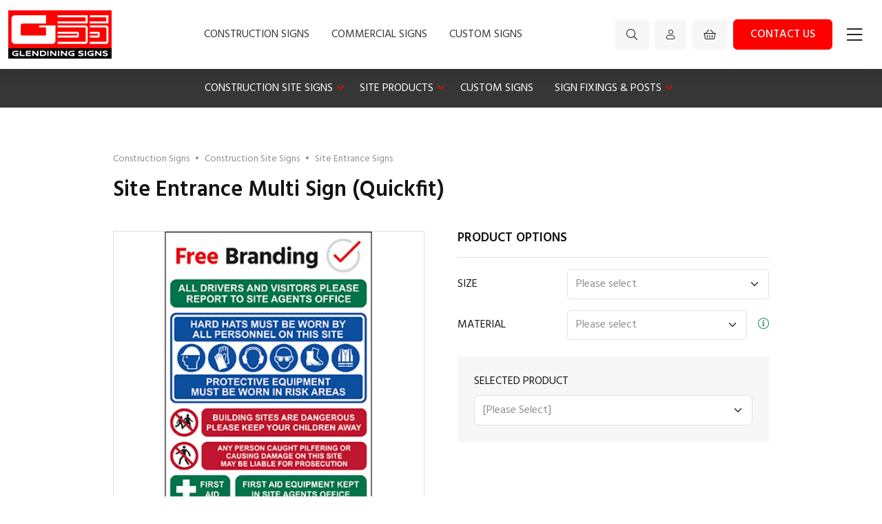

--- FILE ---
content_type: text/html; charset=UTF-8
request_url: https://www.glendining.co.uk/site-entrance-signs/site-multi-sign-quickfit
body_size: 14662
content:
<!doctype html>
<html lang="en">

<head>
	<meta charset="utf-8" />
			<meta name="description" content="Site Entrance Multi Sign (Quickfit) Glendining Signs manufacture and supply signage to many industries, specialising in UK Construction Site Safety Signs.
">
		<title>
		Site Entrance Multi Sign (Quickfit) | Glendining Signs	</title>

	<link rel="canonical" href="https://www.glendining.co.uk/site-entrance-signs/site-multi-sign-quickfit" />
	<meta name="viewport" content="width=device-width, initial-scale=1, maximum-scale=1, user-scalable=no">
<link rel="preconnect" href="https://fonts.googleapis.com">
<link rel="preconnect" href="https://fonts.gstatic.com" crossorigin>
<link href="https://fonts.googleapis.com/css2?family=Hind:wght@300;400;500;600;700&display=swap" rel="stylesheet">
<!-- <link rel="stylesheet" href="https://maxcdn.bootstrapcdn.com/bootstrap/3.3.4/css/bootstrap.min.css">
<link rel="stylesheet" type="text/css" href="/css/normalize.min.css">
<link rel="stylesheet" type="text/css" href="/css/base.min.css">
<link rel="stylesheet" type="text/css" href="/css/base2.css">
<link rel="stylesheet" type="text/css" href="/css/base3.css">
<link rel="stylesheet" type="text/css" href="/css/swiper.min.css">
<link rel="stylesheet" type="text/css" href="/syrup/includes/font-awesome-4.2.0/css/font-awesome.min.css"> -->


<link rel="stylesheet" type="text/css" href="https://www.glendining.co.uk//public/css/syrup.css">

<link rel="stylesheet" type="text/css" href="https://www.glendining.co.uk//public/css/app.css?v=12">
<link rel="apple-touch-icon" sizes="180x180" href="/apple-touch-icon.png">
<link rel="icon" type="image/png" href="/favicon-32x32.png" sizes="32x32">
<link rel="icon" type="image/png" href="/favicon-16x16.png" sizes="16x16">
<link rel="manifest" href="/manifest.json">
<link rel="mask-icon" href="/safari-pinned-tab.svg" color="#5bbad5">
<meta name="theme-color" content="#ffffff">

<!-- Google tag (gtag.js) -->
<script async src="https://www.googletagmanager.com/gtag/js?id=G-WLSK9C38NK"></script>
<script>
  window.dataLayer = window.dataLayer || [];
  function gtag(){dataLayer.push(arguments);}
  gtag('js', new Date());

  gtag('config', 'G-WLSK9C38NK');
</script>

	<style>
		.rrp {
			color: #A3A3A3;
			text-decoration: line-through;
		}

		.parent {
			position: relative;
		}

		.logo {
			position: absolute;
			display: none;
		}
	</style>

</head>

<body>
	
        
    <header class="header shadow z-1">
        <div class="container d-flex justify-content-between">
            <a class="header__logo" href="/">
                <img src="/images/site/logo.jpg" alt="Glendining Signs" class="img-fluid">
            </a>

            
                            <div class="d-none d-xl-flex align-items-stretch main-nav">
                                            <a href="/construction-signs" class="px-3 mx-xxl-2 text-uppercase text-lblack d-flex align-items-center">Construction Signs</a>
                                            <a href="/commercial-signs" class="px-3 mx-xxl-2 text-uppercase text-lblack d-flex align-items-center">Commercial Signs</a>
                                        <a href="/customisable-signs" class="px-3 mx-xxl-2 text-uppercase text-lblack d-flex align-items-center">Custom Signs</a>
                </div>
            
            <div class="d-flex align-items-center">
                <div class="d-flex">
                    <a href="/search" class="btn btn-lgrey px-3"><i class="fal fa-search"></i></a>
                    <a class="btn btn-lgrey px-3 ms-2" href="/login">
                        <div class="small d-flex align-items-baseline">
                            <span class="d-none d-xxl-block">Login | Register</span>
                            <i class="fal fa-user ms-xxl-2"></i>
                        </div>
                    </a>
                    <a href="/cart" class="btn btn-lgrey px-3 ms-2 position-relative">
                                                <i class="fal fa-shopping-basket"></i>
                    </a>
                    <a href="/contact" class="d-none d-md-block btn btn-red px-4 ms-2">Contact us</a>
                    <span class="btn btn-white px-3 ms-1 py-0 menu topNavMenu menu-btn"><i class="fal fa-bars h3 m-0"></i></span>
                </div>
            </div>





            <!-- <div id="cartPopout" class="collapse hidden-xs">
				<div class="cart-popout">
										<div class="row btn-container">
						<div class="col-xs-6">
							<a data-toggle="collapse" href="#cartPopout" class="btn btn-grey btn-lg btn-block">Continue shopping</a>
						</div>
						<div class="col-xs-6">
							<a href="/cart" class="btn btn-red btn-lg btn-block">View full basket</a>
						</div>
					</div>

				</div>
			</div> -->
        </div>
    </header>
<!--
<form class="navbar-search form-inline" role="search" method="post" action="/search">
					<div class="form-group">
						<input type="text" name="search" class="form-control" placeholder="Product code / keywords" autocomplete="off">
						<span id="search-clear"><i class="fa fa-close"></i></span>

						<div class="search-results">
							<div class="search-info">
								Enter a search term to find results
							</div>
						</div>
					</div>
				</form> -->


<nav class="pushy pushy-right">

    <div class="pushy__content d-flex flex-column">
        
        <div class="side-nav">

            <div class="side-nav-top">
                <div class="side-nav-top__button">
                    <div id="close-button" class="close-button hover-fade menu-btn">
                        <i class="fal fa-times"></i>
                    </div>
                </div>
                <div class="side-nav-top__end">
                    <form action="/search" method="post">
                        <div class="side-nav__search">
                            <input name="search" type="text" placeholder="Search">
                            <button type="submit">
                                <i class="far fa-search"></i>
                            </button>
                        </div>
                    </form>

                    <a href="#" class="side-nav-back" data-back="primary"><i class="fal fa-fw fa-long-arrow-left"></i> Back</a>
                </div>
            </div>

            <div class="side-nav-ctn">
                <div class="deck-menu deck-primary">
                    
		<div class="deck-primary__item deck-primary__item--sub">
			<a href="#" data-menu="1">Construction Signs</a>
		</div>

		
						
						
						
						
						
						
		<div class="deck-primary__item deck-primary__item--sub">
			<a href="#" data-menu="2">Commercial Signs</a>
		</div>

		
						
						
						
						
						
						
						
						
						
							<div class="deck-primary__item">
		<a href="/customisable-signs" class="no-arrow">Custom Signs</a>
	</div>
	                    <!-- <div class="deck-primary__item"><a href="https://www.ukschoolsigns.co.uk/" target="_blank" class="no-arrow">UK School Signs <i class="fal fa-fw fa-external-link text-grey"></i></a></div> -->
                </div>

                
			<div class="deck-menu deck-secondary" data-secondary="1">

				
							<div class="deck-secondary__item deck-secondary__item--sub">
								<a href="#" data-menu="11">Construction Site Signs</a>
							</div>


						
														
							<div class="deck-secondary__item deck-secondary__item--sub">
								<a href="#" data-menu="12">Site Products</a>
							</div>


						
														
							<div class="deck-primary__item">
								<a href="/customisable-signs" class="no-arrow">Custom Signs</a>
							</div>

						
							<div class="deck-secondary__item deck-secondary__item--sub">
								<a href="#" data-menu="14">Sign Fixings & Posts</a>
							</div>


						
														</div>
			<div class="deck-menu deck-secondary" data-secondary="2">

				
							<div class="deck-secondary__item deck-secondary__item--sub">
								<a href="#" data-menu="21">Health & Safety Signs</a>
							</div>


						
														
							<div class="deck-secondary__item deck-secondary__item--sub">
								<a href="#" data-menu="22">Boards & Presentation</a>
							</div>


						
														
							<div class="deck-secondary__item deck-secondary__item--sub">
								<a href="#" data-menu="23">Freestanding Signs</a>
							</div>


						
														
							<div class="deck-secondary__item deck-secondary__item--sub">
								<a href="#" data-menu="24">Traffic Signs</a>
							</div>


						
														
							<div class="deck-secondary__item deck-secondary__item--sub">
								<a href="#" data-menu="25">Posts & Fixings</a>
							</div>


						
														</div>                
				
							
							<div class="deck-menu deck-tertiary" data-tertiary="11">

								


								
										<div class="deck-tertiary__item"><a href="/considerate-site-signs-2" class="no-arrow">Considerate Site Signs</a></div>

				
										<div class="deck-tertiary__item"><a href="/site-traffic-signs" class="no-arrow">Construction Site Traffic Signs</a></div>

				
										<div class="deck-tertiary__item"><a href="/display-boards" class="no-arrow">Display Boards</a></div>

				
										<div class="deck-tertiary__item"><a href="/dust-awareness-signs" class="no-arrow">Dust Awareness Signs</a></div>

				
										<div class="deck-tertiary__item"><a href="/environmental-signs" class="no-arrow">Environmental Signs</a></div>

				
										<div class="deck-tertiary__item"><a href="/finished-home-signs" class="no-arrow">Finished Home Signs</a></div>

				
										<div class="deck-tertiary__item"><a href="/fire-signs" class="no-arrow">Fire Signs</a></div>

				
										<div class="deck-tertiary__item"><a href="/hand-arm-vibration-hav-signs" class="no-arrow">Hand-Arm Vibration HAV Signs</a></div>

				
										<div class="deck-tertiary__item"><a href="/hazard-signs" class="no-arrow">Hazard Signs</a></div>

				
										<div class="deck-tertiary__item"><a href="/helmet-labels" class="no-arrow">Helmet Labels</a></div>

				
										<div class="deck-tertiary__item"><a href="/information-signs" class="no-arrow">Information Signs</a></div>

				
										<div class="deck-tertiary__item"><a href="/manual-handling-signs" class="no-arrow">Manual Handling Signs</a></div>

				
										<div class="deck-tertiary__item"><a href="/marketing-signs" class="no-arrow">Marketing Signs</a></div>

				
										<div class="deck-tertiary__item"><a href="/mental-health-signs" class="no-arrow">Mental Health Signs</a></div>

				
										<div class="deck-tertiary__item"><a href="/pedestrian-signs-2" class="no-arrow">Pedestrian Signs</a></div>

				
										<div class="deck-tertiary__item"><a href="/ppe-signs" class="no-arrow">PPE Signs</a></div>

				
										<div class="deck-tertiary__item"><a href="/road-signs" class="no-arrow">Road Signs</a></div>

				
										<div class="deck-tertiary__item"><a href="/roadworks-signs" class="no-arrow">Roadworks Signs</a></div>

				
										<div class="deck-tertiary__item"><a href="/scaffold-signs" class="no-arrow">Scaffold Signs</a></div>

				
										<div class="deck-tertiary__item"><a href="/service-marking-signs" class="no-arrow">Service Marking Signs</a></div>

				
										<div class="deck-tertiary__item"><a href="/simple-safety-signs" class="no-arrow">Simple Safety Signs</a></div>

				
										<div class="deck-tertiary__item"><a href="/site-covid-signs" class="no-arrow">Site Covid Signs</a></div>

				
										<div class="deck-tertiary__item"><a href="/site-entrance-signs" class="no-arrow">Site Entrance Signs</a></div>

				
										<div class="deck-tertiary__item"><a href="/site-parking-signs-2" class="no-arrow">Site Parking Signs</a></div>

				
										<div class="deck-tertiary__item"><a href="/site-securitysigns" class="no-arrow">Site Security Signs</a></div>

				
										<div class="deck-tertiary__item"><a href="/sign-packs" class="no-arrow">Site Sign Packs</a></div>

				
										<div class="deck-tertiary__item"><a href="/stencils" class="no-arrow">Stencils</a></div>

				
										<div class="deck-tertiary__item"><a href="/waste-signs" class="no-arrow">Waste Signs</a></div>

				
										<div class="deck-tertiary__item"><a href="/welfare-signs" class="no-arrow">Welfare Signs</a></div>

				
										<div class="deck-tertiary__item"><a href="/winter-safety-signs-3" class="no-arrow">Winter Safety Signs</a></div>

				</div>
							
							<div class="deck-menu deck-tertiary" data-tertiary="12">

								


								
										<div class="deck-tertiary__item"><a href="/barriers" class="no-arrow">Barriers</a></div>

				
										<div class="deck-tertiary__item"><a href="/cable-management" class="no-arrow">Cable Management</a></div>

				
										<div class="deck-tertiary__item"><a href="/fire-equipment" class="no-arrow">Fire Equipment</a></div>

				
										<div class="deck-tertiary__item"><a href="/first-aid" class="no-arrow">First Aid</a></div>

				
										<div class="deck-tertiary__item"><a href="/protection" class="no-arrow">Protection</a></div>

				
										<div class="deck-tertiary__item"><a href="/site-cleaning" class="no-arrow">Site Cleaning</a></div>

				
										<div class="deck-tertiary__item"><a href="/site-document-holders" class="no-arrow">Site Document Holders</a></div>

				
										<div class="deck-tertiary__item"><a href="/site-noticeboards" class="no-arrow">Site Noticeboards</a></div>

				
										<div class="deck-tertiary__item"><a href="/storage" class="no-arrow">Storage</a></div>

				
										<div class="deck-tertiary__item"><a href="/tapes" class="no-arrow">Tapes</a></div>

				
										<div class="deck-tertiary__item"><a href="/traffic-management" class="no-arrow">Traffic Management</a></div>

				
										<div class="deck-tertiary__item"><a href="/working-at-height" class="no-arrow">Working at Height</a></div>

				</div>
							
							<div class="deck-menu deck-tertiary" data-tertiary="14">

								


								
										<div class="deck-tertiary__item"><a href="/sign-fixings" class="no-arrow">Sign Fixings</a></div>

				
										<div class="deck-tertiary__item"><a href="/sign-posts" class="no-arrow">Sign Posts</a></div>

				</div>
				
							
							<div class="deck-menu deck-tertiary" data-tertiary="21">

								


								
										<div class="deck-tertiary__item"><a href="/electrical-signs-2" class="no-arrow">Electrical Signs</a></div>

				
										<div class="deck-tertiary__item"><a href="/fire-door-signs" class="no-arrow">Fire Door Signs</a></div>

				
										<div class="deck-tertiary__item"><a href="/fire-safety-signs" class="no-arrow">Fire Equipment Signs</a></div>

				
										<div class="deck-tertiary__item"><a href="/fire-exit" class="no-arrow">Fire Exit Signs</a></div>

				
										<div class="deck-tertiary__item"><a href="/first-aid-signs-2" class="no-arrow">First Aid Signs</a></div>

				
										<div class="deck-tertiary__item"><a href="/posters" class="no-arrow">Health and Safety Posters</a></div>

				
										<div class="deck-tertiary__item"><a href="/hygiene-signs" class="no-arrow">Hygiene Signs</a></div>

				
										<div class="deck-tertiary__item"><a href="/led-signs" class="no-arrow">LED Signs</a></div>

				
										<div class="deck-tertiary__item"><a href="/mandatory-signs" class="no-arrow">Mandatory Signs</a></div>

				
										<div class="deck-tertiary__item"><a href="/multi-message-signs" class="no-arrow">Multi-message Signs</a></div>

				
										<div class="deck-tertiary__item"><a href="/photoluminous-signs" class="no-arrow">Photoluminous Signs</a></div>

				
										<div class="deck-tertiary__item"><a href="/prestige-signs" class="no-arrow">Prestige Signs</a></div>

				
										<div class="deck-tertiary__item"><a href="/prohibition-signs" class="no-arrow">Prohibition Signs</a></div>

				
										<div class="deck-tertiary__item"><a href="/protective-equipment-signs" class="no-arrow">Protective Equipment Signs</a></div>

				
										<div class="deck-tertiary__item"><a href="/recycling-signs" class="no-arrow">Recycling Signs</a></div>

				
										<div class="deck-tertiary__item"><a href="/safetouch" class="no-arrow">SafeTouch Signs & Wraps</a></div>

				
										<div class="deck-tertiary__item"><a href="/security-signs-2" class="no-arrow">Security Signs</a></div>

				
										<div class="deck-tertiary__item"><a href="/smoking-signs-2" class="no-arrow">Smoking Signs</a></div>

				
										<div class="deck-tertiary__item"><a href="/social-distancing-signs" class="no-arrow">Social Distancing Signs</a></div>

				
										<div class="deck-tertiary__item"><a href="/warning-signs" class="no-arrow">Warning Signs</a></div>

				</div>
							
							<div class="deck-menu deck-tertiary" data-tertiary="22">

								


								
										<div class="deck-tertiary__item"><a href="/display-frames" class="no-arrow">Display Frames</a></div>

				
										<div class="deck-tertiary__item"><a href="/document-holders" class="no-arrow">Document Holders</a></div>

				
										<div class="deck-tertiary__item"><a href="/flipcharts" class="no-arrow">Flipcharts</a></div>

				
										<div class="deck-tertiary__item"><a href="/noticeboards" class="no-arrow">Noticeboards</a></div>

				
										<div class="deck-tertiary__item"><a href="/whiteboards" class="no-arrow">Whiteboards</a></div>

				</div>
							
							<div class="deck-menu deck-tertiary" data-tertiary="23">

								


								
										<div class="deck-tertiary__item"><a href="/blank-sign-frames" class="no-arrow">Blank Sign Frames</a></div>

				
										<div class="deck-tertiary__item"><a href="/cleaning-frames" class="no-arrow">Cleaning Sign Frames</a></div>

				
										<div class="deck-tertiary__item"><a href="/covid-sign-frames" class="no-arrow">Covid Sign Frames</a></div>

				
										<div class="deck-tertiary__item"><a href="/custom-sign-frames" class="no-arrow">Custom Sign Frames</a></div>

				
										<div class="deck-tertiary__item"><a href="/hazard-sign-frames" class="no-arrow">Hazard Sign Frames</a></div>

				
										<div class="deck-tertiary__item"><a href="/parking-frames" class="no-arrow">Parking Sign Frames</a></div>

				
										<div class="deck-tertiary__item"><a href="/safety-frames" class="no-arrow">Safety Sign Frames</a></div>

				
										<div class="deck-tertiary__item"><a href="/security-sign-frames" class="no-arrow">Security Sign Frames</a></div>

				
										<div class="deck-tertiary__item"><a href="/sign-frame-accessories" class="no-arrow">Sign Frame Accessories</a></div>

				</div>
							
							<div class="deck-menu deck-tertiary" data-tertiary="24">

								


								
										<div class="deck-tertiary__item"><a href="/highway-signs" class="no-arrow">Highway Signs</a></div>

				
										<div class="deck-tertiary__item"><a href="/parking-signs" class="no-arrow">Parking Signs</a></div>

				</div>
							
							<div class="deck-menu deck-tertiary" data-tertiary="25">

								


								
										<div class="deck-tertiary__item"><a href="/fixings" class="no-arrow">Fixings</a></div>

				
										<div class="deck-tertiary__item"><a href="/posts" class="no-arrow">Posts</a></div>

				</div>            </div>

        </div>

        <div class="bg-lgrey flex-fill">
            <div class="side-nav-lower">
                
				
						<a class="pushy__nav-link" href="/artwork">Artwork Guidelines</a>


						
						<a class="pushy__nav-link" href="/blogs">Blogs</a>


						
						<a class="pushy__nav-link" href="/contact">Contact us</a>


						
						<a class="pushy__nav-link" href="/delivery">Delivery</a>


						
						<a class="pushy__nav-link" href="/signage-faqs">FAQs</a>


						
						<a class="pushy__nav-link" href="/materials">Material Hub</a>


						
						<a class="pushy__nav-link" href="/online-catalogues">Online Catalogues</a>


						
						<a class="pushy__nav-link" href="/our-people">Our People</a>


						
						<a class="pushy__nav-link" href="/refund-policy">Refund Policy</a>


						
		            </div>

            <div class="side-nav-contact">
                <p>Tel: <a onClick="ga('send', 'event', 'Tel Link', 'click', 'Tel - Footer');" href="tel:0118 932 3788">0118 932 3788</a></p>
                <p>Email: <a onClick="ga('send', 'event', 'Email Link', 'click', 'Email - Footer');" href="/cdn-cgi/l/email-protection#b5dcdbd3daf5d2d9d0dbd1dcdbdcdbd29bd6da9bc0de"><span class="__cf_email__" data-cfemail="bed7d0d8d1fed9d2dbd0dad7d0d7d0d990ddd190cbd5">[email&#160;protected]</span></a></p>
            </div>
        </div>
        
    </div>
</nav>

<!-- site overlay -->
<div class="site-overlay"></div>
	<div class="mega-menu bg-lblack d-none d-xl-block">
		<div class="container d-flex justify-content-center">
			<nav class="navbar navbar-expand-md py-0">
				<div>
					<ul class="navbar-nav me-auto">
																<li class="nav-item dropdown">
											<a class="text-white text-uppercase nav-link py-3 dropdown-toggle" href="/site-signs" data-bs-toggle="dropdown">Construction Site Signs</a>
																							<div class="dropdown-menu m-0 p-0 shadow">
													<div class="d-flex flex-wrap py-2r px-4">
																															<a class="dropdown-link" href="/considerate-site-signs-2">

																		Considerate Site Signs
																	</a>
																															<a class="dropdown-link" href="/site-traffic-signs">

																		Construction Site Traffic Signs
																	</a>
																															<a class="dropdown-link" href="/display-boards">

																		Display Boards
																	</a>
																															<a class="dropdown-link" href="/dust-awareness-signs">

																		Dust Awareness Signs
																	</a>
																															<a class="dropdown-link" href="/environmental-signs">

																		Environmental Signs
																	</a>
																															<a class="dropdown-link" href="/finished-home-signs">

																		Finished Home Signs
																	</a>
																															<a class="dropdown-link" href="/fire-signs">

																		Fire Signs
																	</a>
																															<a class="dropdown-link" href="/hand-arm-vibration-hav-signs">

																		Hand-Arm Vibration HAV Signs
																	</a>
																															<a class="dropdown-link" href="/hazard-signs">

																		Hazard Signs
																	</a>
																															<a class="dropdown-link" href="/helmet-labels">

																		Helmet Labels
																	</a>
																															<a class="dropdown-link" href="/information-signs">

																		Information Signs
																	</a>
																															<a class="dropdown-link" href="/manual-handling-signs">

																		Manual Handling Signs
																	</a>
																															<a class="dropdown-link" href="/marketing-signs">

																		Marketing Signs
																	</a>
																															<a class="dropdown-link" href="/mental-health-signs">

																		Mental Health Signs
																	</a>
																															<a class="dropdown-link" href="/pedestrian-signs-2">

																		Pedestrian Signs
																	</a>
																															<a class="dropdown-link" href="/ppe-signs">

																		PPE Signs
																	</a>
																															<a class="dropdown-link" href="/road-signs">

																		Road Signs
																	</a>
																															<a class="dropdown-link" href="/roadworks-signs">

																		Roadworks Signs
																	</a>
																															<a class="dropdown-link" href="/scaffold-signs">

																		Scaffold Signs
																	</a>
																															<a class="dropdown-link" href="/service-marking-signs">

																		Service Marking Signs
																	</a>
																															<a class="dropdown-link" href="/simple-safety-signs">

																		Simple Safety Signs
																	</a>
																															<a class="dropdown-link" href="/site-covid-signs">

																		Site Covid Signs
																	</a>
																															<a class="dropdown-link" href="/site-entrance-signs">

																		Site Entrance Signs
																	</a>
																															<a class="dropdown-link" href="/site-parking-signs-2">

																		Site Parking Signs
																	</a>
																															<a class="dropdown-link" href="/site-securitysigns">

																		Site Security Signs
																	</a>
																															<a class="dropdown-link" href="/sign-packs">

																		Site Sign Packs
																	</a>
																															<a class="dropdown-link" href="/stencils">

																		Stencils
																	</a>
																															<a class="dropdown-link" href="/waste-signs">

																		Waste Signs
																	</a>
																															<a class="dropdown-link" href="/welfare-signs">

																		Welfare Signs
																	</a>
																															<a class="dropdown-link" href="/winter-safety-signs-3">

																		Winter Safety Signs
																	</a>
																											</div>
												</div>
																					</li>
																<li class="nav-item dropdown">
											<a class="text-white text-uppercase nav-link py-3 dropdown-toggle" href="/site-products" data-bs-toggle="dropdown">Site Products</a>
																							<div class="dropdown-menu m-0 p-0 shadow">
													<div class="d-flex flex-wrap py-2r px-4">
																															<a class="dropdown-link" href="/barriers">

																		Barriers
																	</a>
																															<a class="dropdown-link" href="/cable-management">

																		Cable Management
																	</a>
																															<a class="dropdown-link" href="/fire-equipment">

																		Fire Equipment
																	</a>
																															<a class="dropdown-link" href="/first-aid">

																		First Aid
																	</a>
																															<a class="dropdown-link" href="/protection">

																		Protection
																	</a>
																															<a class="dropdown-link" href="/site-cleaning">

																		Site Cleaning
																	</a>
																															<a class="dropdown-link" href="/site-document-holders">

																		Site Document Holders
																	</a>
																															<a class="dropdown-link" href="/site-noticeboards">

																		Site Noticeboards
																	</a>
																															<a class="dropdown-link" href="/storage">

																		Storage
																	</a>
																															<a class="dropdown-link" href="/tapes">

																		Tapes
																	</a>
																															<a class="dropdown-link" href="/traffic-management">

																		Traffic Management
																	</a>
																															<a class="dropdown-link" href="/working-at-height">

																		Working at Height
																	</a>
																											</div>
												</div>
																					</li>
																<li class="nav-item">
											<a class="text-white text-uppercase nav-link py-3" href="/customisable-signs" >Custom Signs</a>
																					</li>
																<li class="nav-item dropdown">
											<a class="text-white text-uppercase nav-link py-3 dropdown-toggle" href="/sign-fixings-posts" data-bs-toggle="dropdown">Sign Fixings & Posts</a>
																							<div class="dropdown-menu m-0 p-0 shadow">
													<div class="d-flex flex-wrap py-2r px-4">
																															<a class="dropdown-link" href="/sign-fixings">

																		Sign Fixings
																	</a>
																															<a class="dropdown-link" href="/sign-posts">

																		Sign Posts
																	</a>
																											</div>
												</div>
																					</li>
											</ul>
				</div>
			</nav>
		</div>
	</div>
	<div class="py-5 py-md-6">
		<div class="ctn ctn-1000 px-4">

			<div>
									<div class="small">
						<ol class="breadcrumb">
															<li><a href="/construction-signs">Construction Signs</a></li>
								<span class="mx-2">&bull;</span>
																						<li><a href="/site-signs">Construction Site Signs</a></li>
								<span class="mx-2">&bull;</span>
														<li><a href="/site-entrance-signs">Site Entrance Signs</a></li>
							<!-- <span class="mx-2">&bull;</span> -->
							<!-- <li class="active"></li> -->
						</ol>
					</div>
								<h1 class="h2 mb-4 mb-lg-25r fw-semibold">
					Site Entrance Multi Sign (Quickfit)<span class="sku fw-light text-red"></span>
				</h1>

				<div class="row gx-xl-5">
					<div class="col-12 col-md-6">
						<div class="product-img border">
							<span class="parent">
								<img src="/images/site/test.png" id="productImage" class="w-100" alt="Site Entrance Multi Sign (Quickfit)" />
							</span>
						</div>
						<div class="row">
							<div class="col-md-8 col-md-offset-2">
								<div class="product-branding">
									<form action="">
										<select name="brandImage" id="refreshImage" class="form-control"></select>
									</form>
								</div>
							</div>
						</div>
					</div>
					<div class="col-12 col-md-6 product-options mt-4 mt-md-0">
						<h4 class="h5 text-uppercase fw-semibold border-bottom pb-3 mb-3">Product Options</h4>
													<div class="row d-sm-flex justify-content-between align-items-center mb-3">
								<label class="col-12 col-sm-6 col-md-4 form-label text-uppercase text-black m-sm-0">Size</label>
								<div class="d-flex align-items-center col-12 col-sm-6 col-md-8">
									<select name="attribute_value_1" id="attributeValue1" class="form-select">
										<option value="">Please select</option>
																					<option value="1200x800mm">1200x800mm</option>
																					<option value="1830x1220mm">1830x1220mm</option>
																			</select>
																	</div>
							</div>
													<div class="row d-sm-flex justify-content-between align-items-center mb-3">
								<label class="col-12 col-sm-6 col-md-4 form-label text-uppercase text-black m-sm-0">Material</label>
								<div class="d-flex align-items-center col-12 col-sm-6 col-md-8">
									<div class="flex-fill">
										<!--  -->
										<select name="attribute_value_2" id="attributeValue2" class="form-select">
											<option value="">Please select</option>
																							<option class=" bg-blue" value="3mm+Bubble+Board">3mm Bubble Board ♻️												</option>
																							<option class=" bg-blue" value="3mm+Foamex">3mm Foamex												</option>
																							<option class=" bg-blue" value="4mm+CorriGlen">4mm CorriGlen ♻️												</option>
																							<option class=" bg-blue" value="5mm+Bubble+Board">5mm Bubble Board												</option>
																							<option class=" bg-blue" value="5mm+Foamex">5mm Foamex												</option>
																							<option class=" bg-blue" value="8mm+CorriGlen">8mm CorriGlen ♻️												</option>
																					</select>
									</div>
																			<div data-bs-toggle="modal" data-bs-target="#attributeDescriptionModal2" class="ms-3 cursor-pointer">
											<i class="fal fa-info-circle text-success"></i>
										</div>
										<!-- Modal -->
										<div class="modal" id="attributeDescriptionModal2" tabindex="-1" role="dialog" aria-labelledby="attributeDescriptionModal2Label">
											<div class="modal-dialog modal-lg">
												<div class="modal-content p-4">
													<div class="modal-header border-0 pb-0">
														<h5 class="modal-title h3 m-0" id="attributeDescriptionModal2Label">Material</h5>
														<button type="button" class="btn-close" data-bs-dismiss="modal" aria-label="Close"></button>
													</div>
													<div class="modal-body">
														<div class="row align-items-center">
<div class="col-12 col-md-3 col-xl-2 mb-3 mb-md-0"><img class="img-fluid" src="../../images/content/Materials/CorriGlen.png" alt="CorriGlen" width="300" height="300"></div>
<div class="col-12 col-md-9 col-xl-10">
<h5>CorriGlen&reg; &nbsp;<img src="../../images/content/Green.png" alt="" width="15" height="15"></h5>
<ul>
<li class="m-0">100% recycled corrugated polypropylene.</li>
<li class="m-0">Fluted plastic design.</li>
<li class="m-0">White face and grey back.</li>
<li class="m-0">Exclusively available from Glendining Signs.</li>
<li class="m-0">Lightweight yet extremely durable.</li>
<li class="m-0">Water resistant.</li>
<li class="m-0">100% recyclable.</li>
</ul>
</div>
</div>
<hr style="background-color: #f7f7f7; border-width: 0; color: #f7f7f7; height: 1px;">
<div class="row align-items-center">
<div class="col-12 col-md-3 col-xl-2 mb-3 mb-md-0"><img class="img-fluid" src="../../images/content/Materials/bubble-board.png" alt="Bubble Board" width="300" height="300"></div>
<div class="col-12 col-md-9 col-xl-10">
<h5>Bubble Board &nbsp;<img src="../../images/content/Green.png" alt="" width="15" height="15"></h5>
<ul>
<li class="m-0">Eco-friendly sign board.</li>
<li class="m-0">Made from PVC free polypropylene.</li>
<li class="m-0">Contains a minimum of 25% recycled content.</li>
<li class="m-0">100% recyclable.</li>
<li class="m-0">The bubble shaped core is lightweight yet extremely durable.</li>
<li class="m-0">Flat, smooth surface for fantastic printing results.</li>
<li class="m-0">Outdoor use &ndash; Fully weatherproof.</li>
</ul>
</div>
</div>
<hr style="background-color: #f7f7f7; border-width: 0; color: #f7f7f7; height: 1px;">
<div class="row align-items-center">
<div class="col-12 col-md-3 col-xl-2 mb-3 mb-md-0"><img class="img-fluid" src="../../images/content/Materials/foamex.png" alt="Foamex" width="300" height="300"></div>
<div class="col-12 col-md-9 col-xl-10">
<h5>Foamex</h5>
<ul>
<li class="m-0">Compressed PVC foam.</li>
<li class="m-0">Smooth white surface.</li>
<li class="m-0">Professional finish.</li>
<li class="m-0">Water resistant.</li>
<li class="m-0">Specially recycled.</li>
</ul>
</div>
</div>
<hr style="background-color: #f7f7f7; border-width: 0; color: #f7f7f7; height: 1px;">
<div class="row align-items-center">
<div class="col-12 col-md-3 col-xl-2 mb-3 mb-md-0"><img class="img-fluid" src="../../images/content/Materials/semi-rigid-pp.png" alt="Semi-rigid PP" width="300" height="300"></div>
<div class="col-12 col-md-9 col-xl-10">
<h5>Semi-rigid PP &nbsp;<img src="../../images/content/Green.png" alt="" width="15" height="15"></h5>
<ul>
<li class="m-0">Flexible polypropylene sheet.</li>
<li class="m-0">PVC and halogen free.</li>
<li class="m-0">High gloss smooth white surface.</li>
<li class="m-0">Water resistant.</li>
<li class="m-0">Widely recycled.</li>
</ul>
</div>
</div>
<hr style="background-color: #f7f7f7; border-width: 0; color: #f7f7f7; height: 1px;">
<div class="row align-items-center">
<div class="col-12 col-md-3 col-xl-2 mb-3 mb-md-0"><img class="img-fluid" src="../../images/content/Materials/self-adhesive-vinyl.png" alt="Self-adhesive Vinyl" width="300" height="300"></div>
<div class="col-12 col-md-9 col-xl-10">
<h5>Self-adhesive Vinyl</h5>
<ul>
<li class="m-0">Premium flexible vinyl.</li>
<li class="m-0">Self-adhesive backing.</li>
</ul>
</div>
</div>
<hr style="background-color: #f7f7f7; border-width: 0; color: #f7f7f7; height: 1px;">
<div class="row align-items-center">
<div class="col-12 col-md-3 col-xl-2 mb-3 mb-md-0"><img class="img-fluid" src="../../images/content/Materials/magnetic.png" alt="Magnetic" width="300" height="300"></div>
<div class="col-12 col-md-9 col-xl-10">
<h5>Magnetic&nbsp;<img src="../../images/content/Green.png" alt="" width="15" height="15"></h5>
<ul>
<li class="m-0">High quality ferrite material.</li>
<li class="m-0">Smooth white surface.</li>
<li class="m-0">Flexible.</li>
<li class="m-0">PVC free.</li>
<li class="m-0">Easy to apply and remove.</li>
<li class="m-0">Water resistant.</li>
<li class="m-0">Specially recycled.</li>
</ul>
</div>
</div>
<hr style="background-color: #f7f7f7; border-width: 0; color: #f7f7f7; height: 1px;">
<div class="row align-items-center">
<div class="col-12 col-md-3 col-xl-2 mb-3 mb-md-0">&nbsp;</div>
<div class="col-12 col-md-9 col-xl-10">
<h5>Aluminium</h5>
<ul>
<li class="m-0">Lightweight.</li>
<li class="m-0">Durable.</li>
<li class="m-0">Corrosion Resistant.</li>
<li class="m-0">Specially recycled.</li>
</ul>
</div>
</div>
<hr style="background-color: #f7f7f7; border-width: 0; color: #f7f7f7; height: 1px;">
<div class="row align-items-center">
<div class="col-12 col-md-3 col-xl-2 mb-3 mb-md-0"><img class="img-fluid" src="../../images/content/Materials/dibond.png" alt="Dibond" width="300" height="300"></div>
<div class="col-12 col-md-9 col-xl-10">
<h5>Dibond</h5>
<ul>
<li class="m-0">Aluminium composite material.</li>
<li class="m-0">Smooth white face.</li>
<li class="m-0">Water resistant.</li>
<li class="m-0">Specially recycled.</li>
</ul>
</div>
</div>
<hr style="background-color: #f7f7f7; border-width: 0; color: #f7f7f7; height: 1px;">
<div class="row align-items-center">
<div class="col-12 col-md-3 col-xl-2 mb-3 mb-md-0"><img class="img-fluid" src="../../images/content/Materials/zintec.png" alt="Zintec" width="300" height="300"></div>
<div class="col-12 col-md-9 col-xl-10">
<h5>Zintec</h5>
<ul>
<li class="m-0">Zintec coated steel sheet.</li>
<li class="m-0">RA1 reflective vinyl face.</li>
<li class="m-0">Extremely durable.</li>
<li class="m-0">Weather resistant.</li>
<li class="m-0">Widely recycled.</li>
</ul>
</div>
</div>
<hr style="background-color: #f7f7f7; border-width: 0; color: #f7f7f7; height: 1px;">
<div class="row align-items-center">
<div class="col-12 col-md-3 col-xl-2 mb-3 mb-md-0"><img class="img-fluid" src="../../images/content/Materials/banner.png" alt="Banner" width="300" height="300"></div>
<div class="col-12 col-md-9 col-xl-10">
<h5>Banner &nbsp;<img src="../../images/content/Green.png" alt="" width="15" height="15"></h5>
<ul>
<li class="m-0">Front-lit banner.</li>
<li class="m-0">Solid surface.</li>
<li class="m-0">PVC free.</li>
<li class="m-0">Water resistant.</li>
<li class="m-0">Widely recycled.</li>
</ul>
</div>
</div>
<hr style="background-color: #f7f7f7; border-width: 0; color: #f7f7f7; height: 1px;">
<div class="row align-items-center">
<div class="col-12 col-md-3 col-xl-2 mb-3 mb-md-0"><img class="img-fluid" src="../../images/content/Materials/mesh-banner.png" alt="Mesh Banner" width="300" height="300"></div>
<div class="col-12 col-md-9 col-xl-10">
<h5>Mesh Banner &nbsp;<img src="../../images/content/Green.png" alt="" width="15" height="15"></h5>
<ul>
<li>Closely woven polyester mesh.</li>
<li>Excellent air flow properties.</li>
<li>PVC free.</li>
<li>Water resistant.</li>
<li>Widely recycled.</li>
</ul>
</div>
</div>													</div>
												</div>
											</div>
										</div>
																	</div>
							</div>
													<div id="resetAttrs" class="d-none mt-2 text-end w-100">
								<a href="/site-entrance-signs/site-multi-sign-quickfit" class="text-grey small cursor-pointer"><i class="fal fa-sync"></i> Reset options</a>
								<!--							<span class="text-grey small cursor-pointer"><i class="fal fa-sync"></i> Reset options</span>-->
							</div>
												<div class="p-3 p-md-4 bg-lgrey mt-4 mb-3">
							<!-- <label class="col-6 control-label"></label> -->
							<label class="form-label text-black text-uppercase">Selected Product</label>
							<div class="">
								<select name="size" id="size" class="form-select"></select>
							</div>
						</div>

						<div class="form-group row hidden mb-3 align-items-center">
							<label class="col-6 control-label text-black text-uppercase m-0">Radius Corners</label>
							<div class="col-6">
								<div class="checkbox checkbox-right text-end">
									<label class="text-black">
										+ £										<span></span>
										<input type="checkbox" name="rounded" id="rounded" value="1" data-price="">
									</label>
								</div>
							</div>
						</div>
						<div class="form-group row hidden mb-4 align-items-center">
							<label class="col-6 control-label text-black text-uppercase m-0">Drilled Corners</label>
							<div class="col-6">
								<div class="checkbox checkbox-right text-end">
									<label class="text-black">
										+£										<span></span>
										<input type="checkbox" name="drilled" id="drilled" value="1" data-price="">
									</label>
								</div>
							</div>
						</div>

						<div class="item-panel profForm bg-lgrey mb-4">
							<div class="item-panel-head" role="tab">
								<a class="collapsed text-black text-uppercase d-flex justify-content-between align-items-center p-3" role="button" data-bs-toggle="collapse" href="#prodForm" aria-expanded="true"><span>Custom Text</span><i class="fal fa-lg fa-angle-down"></i></a>

							</div>
							<div id="prodForm" class="panel-collapse collapse" role="tabpanel">
								<div class="panelContent px-4 pb-4">
									<p class="small">Add custom text to the sign.</p>
									<div class="form-group mb-2">
										<div class="col-xs-12">
											<input type="text" name="custom2" class="form-control" value="" placeholder="bbb">
										</div>
									</div>
									<div class="form-group mb-2">
										<div class="col-xs-12">
											<input type="text" name="custom2" class="form-control" value="" placeholder="bbb">
										</div>
									</div>
									<div class="form-group mb-2">
										<div class="col-xs-12">
											<input type="text" name="custom2" class="form-control" value="" placeholder="bbb">
										</div>
									</div>
									<div class="form-group mb-2">
										<div class="col-xs-12">
											<input type="text" name="custom2" class="form-control" value="" placeholder="bbb">
										</div>
									</div>
									<div class="form-group">
										<div class="col-xs-12">
											<input type="text" name="custom2" class="form-control" value="" placeholder="bbb">
										</div>
									</div>
								</div>
							</div>
						</div>

						<div class="form-group row mb-4 align-items-center">
							<label class="col-6 control-label m-0 text-black text-uppercase m-0">Product Code</label>
							<div class="col-6 control-detail text-red sku text-end"></div>
						</div>
						<div class="form-group row mb-4 align-items-center">
							<label class="col-6 control-label text-black text-uppercase m-0">Unit Price</label>
							<div class="col-6 control-detail text-green text-end fw-semibold text-black h5 m-0" id="unitPrice"></div>
						</div>
						<div class="form-group hidden row mb-4 align-items-center">
							<label class="col-6 control-label text-black text-uppercase m-0">Discount Price</label>
							<div class="col-6 control-detail text-green text-end fw-semibold text-black h5 m-0" id="discPrice"></div>
						</div>

						<div class="form-group row align-items-center">
							<label class="col-9 control-label text-black text-uppercase m-0">Quantity</label>
							<div class="col-3">
								<input id="qty" class="form-control" placeholder="1" type="number" value="1">
							</div>
						</div>


						<div class="order-price mt-4 pt-4 border-top">
							<div class="form-group row">
								<label class="col-6 control-label h3 m-0">Order Price:</label>
								<div class="col-6 control-detail price h3 m-0 text-end">
									£									<span id="orderPrice"></span>
								</div>
							</div>
						</div>
						<div class="d-flex mt-4">
							<label class="flex-fill">
								<span class="small">
									All prices are ex-VAT. 20%
									VAT will be added at checkout.</span>
							</label>
							<div class="control-detail d-flex justify-content-end ps-4 ps-xl-5">
								<a href="/" data-bs-toggle="modal" data-bs-target="#buyModal" class="btn-buy btn btn-lg btn-red text-center nowrap">Add to Basket</a>
							</div>
							<!-- Modal -->
							<div class="modal" id="buyModal" tabindex="-1" role="dialog" aria-labelledby="buyModalLabel">
								<div class="modal-dialog modal-lg" role="document">
									<div class="modal-content p-md-3 p-xl-4">
										<div class="modal-header border-0 pb-0">
											<h4 class="modal-title text-uppercase m-0 fw-semibold" id="buyModalLabel">1 Item Added to Basket</h4>
											<button type="button" class="btn-close" data-bs-dismiss="modal" aria-label="Close"></button>
										</div>
										<div class="modal-body">
											<div class="bg-lgrey p-3">
												<div class="row d-flex align-items-center">
													<div class="col-5 col-md-2">
														<div class="bg-white px-3">
															<img src="/images/site/test.png" id="buyProductImage" class="img-fluid hidden" alt="Site Entrance Multi Sign (Quickfit)">
														</div>
													</div>
													<div class="col-7 col-sm-8">
														<h5 class="mb-3 fw-semibold">
															Site Entrance Multi Sign (Quickfit) - <span class="sku text-red fw-light text-uppercase">1135</span>
														</h5>
														<!-- <div>Product Options</div> -->
														<div class="d-md-flex">
																															<div class="me-3">
																	<span class="text-uppercase text-black">Size:</span>
																	<span class="attr-value-1"></span>
																</div>
																															<div class="me-3">
																	<span class="text-uppercase text-black">Material:</span>
																	<span class="attr-value-2"></span>
																</div>
																													</div>
													</div>
													<div class="col-sm-2 h4 mb-0 mt-3 mt-md-0 text-end pe-xl-4">
														&pound;<span class="modal-price"></span>
													</div>
												</div>
											</div>

											<div class="d-md-flex justify-content-between mt-3 mt-xl-4">
												<div class="d-none d-md-block">
													<a href="/" data-bs-dismiss="modal" class="btn btn-lg btn-outline-red px-4">Continue Shopping</a>
												</div>
												<div class="" style="text-align: right;">
													<a href="/cart" class="btn btn-lg btn-red px-4 text-center justify-content-center">Go to Basket (<span class="cartQty">0</span>)</a>
												</div>
											</div>

																							<div class="mt-5">
													<h3 class="fw-semibold h4 text-uppercase">Recommended Accessories</h3>

																											<div class="border d-flex align-items-center mt-3">
															<div class="border-end p-2">
																<img src="/images/products/X327.jpg" class="img-fluid" alt="Foam Tape" style="width:100px" />
															</div>
															<div class="d-flex justify-content-between align-items-center px-4 py-2 w-100">
																<div>
																	<span class="text-red text-uppercase">20x25m</span>
																	<span class="d-block h5 m-0 fw-semibold">Foam Tape</span>
																</div>
																<div class="d-flex align-items-center">
																	<span class="h4 fw-semibold m-0">&pound;12.40</span>
																	<button data-size="1721" class="btn-buy2 btn btn-lg btn-red ms-3">Add</button>
																</div>
															</div>
														</div>
																											<div class="border d-flex align-items-center mt-3">
															<div class="border-end p-2">
																<img src="/images/products/X326.jpg" class="img-fluid" alt="Sign Ties" style="width:100px" />
															</div>
															<div class="d-flex justify-content-between align-items-center px-4 py-2 w-100">
																<div>
																	<span class="text-red text-uppercase">Pack of 100</span>
																	<span class="d-block h5 m-0 fw-semibold">Sign Ties</span>
																</div>
																<div class="d-flex align-items-center">
																	<span class="h4 fw-semibold m-0">&pound;11.00</span>
																	<button data-size="3304" class="btn-buy2 btn btn-lg btn-red ms-3">Add</button>
																</div>
															</div>
														</div>
																											<div class="border d-flex align-items-center mt-3">
															<div class="border-end p-2">
																<img src="/images/products/X1389.jpg" class="img-fluid" alt="Snap Cap Sign Screws" style="width:100px" />
															</div>
															<div class="d-flex justify-content-between align-items-center px-4 py-2 w-100">
																<div>
																	<span class="text-red text-uppercase">Pack of 10</span>
																	<span class="d-block h5 m-0 fw-semibold">Snap Cap Sign Screws</span>
																</div>
																<div class="d-flex align-items-center">
																	<span class="h4 fw-semibold m-0">&pound;1.25</span>
																	<button data-size="3421" class="btn-buy2 btn btn-lg btn-red ms-3">Add</button>
																</div>
															</div>
														</div>
																											<div class="border d-flex align-items-center mt-3">
															<div class="border-end p-2">
																<img src="/images/products/X1345.jpg" class="img-fluid" alt="" style="width:100px" />
															</div>
															<div class="d-flex justify-content-between align-items-center px-4 py-2 w-100">
																<div>
																	<span class="text-red text-uppercase">3.6m</span>
																	<span class="d-block h5 m-0 fw-semibold">Wooden Post</span>
																</div>
																<div class="d-flex align-items-center">
																	<span class="h4 fw-semibold m-0">&pound;55.00</span>
																	<button data-size="3889" class="btn-buy2 btn btn-lg btn-red ms-3">Add</button>
																</div>
															</div>
														</div>
																									</div>

																					</div>
									</div>
								</div>
							</div>
						</div>
					</div>

											<div class="col-sm-12 mt-5">
							<div class="p-3 p-md-4 p-xl-5 bg-lgrey content">
								<h4>Display essential health and safety information at construction site entrances.</h4>
<ul>
<li>Perfect for use on construction sites.</li>
<li>Choose from a range of sizes and materials.</li>
<li>Complies with the Health &amp; Safety (Safety Sign and Signals) Regulations 1996.</li>
<li>Conforms to current BS EN ISO 7010 British and European standards.</li>
<li>Display your own logo - <a href="../../artwork" target="_blank" rel="noopener">Click here</a>&nbsp;to find out more.</li>
<li>Quick and easy to install with our range of <a href="../../sign-fixings" target="_blank" rel="noopener">sign fixings</a>.</li>
<li>Want to amend this sign? <a href="../../contact" target="_blank" rel="noopener">Contact us</a> to discuss your requirements.</li>
</ul>							</div>
						</div>
									</div>
						<div class="mt-4 mt-xl-5">

			<h2 class="text-uppercase h4 fw-semibold mb-4">Accessories &amp; Extras</h2>

			<div class="row">
				
								<div class="col-6 col-md-4 col-xl-3 mb-2r d-flex">
									<a href="/fixings/sign-ties" class="d-block border border-mgrey rounded overflow-hidden flex-fill product-item">
										<div class="bg-white d-flex flex-column">
											<div class="p-3 p-md-4 border-bottom border-mgrey position-relative">

												<img src="/images/products/X326.jpg" class="img-fluid" alt="Sign Ties" loading="lazy">

											</div>
											<div class="p-3 p-md-4 flex-fill">
												<!-- <span class="text-red text-uppercase">code</span> -->
												<h5 class="fw-semibold m-0">Sign Ties													<!-- <i class="fal fa-long-arrow-right text-red"></i> -->
												</h5>
												<!-- <div class="h5 m-0 mt-3"><span class="fw-normal text-grey">from</span>&nbsp;<span class="fw-semibold">£99.99</span></div> -->
											</div>
										</div>
									</a>
								</div>


				
								<div class="col-6 col-md-4 col-xl-3 mb-2r d-flex">
									<a href="/fixings/snap-cap-sign-screws" class="d-block border border-mgrey rounded overflow-hidden flex-fill product-item">
										<div class="bg-white d-flex flex-column">
											<div class="p-3 p-md-4 border-bottom border-mgrey position-relative">

												<img src="/images/products/X1389.jpg" class="img-fluid" alt="Snap Cap Sign Screws" loading="lazy">

											</div>
											<div class="p-3 p-md-4 flex-fill">
												<!-- <span class="text-red text-uppercase">code</span> -->
												<h5 class="fw-semibold m-0">Snap Cap Sign Screws													<!-- <i class="fal fa-long-arrow-right text-red"></i> -->
												</h5>
												<!-- <div class="h5 m-0 mt-3"><span class="fw-normal text-grey">from</span>&nbsp;<span class="fw-semibold">£99.99</span></div> -->
											</div>
										</div>
									</a>
								</div>


				
								<div class="col-6 col-md-4 col-xl-3 mb-2r d-flex">
									<a href="/fixings/foam-grip-tape" class="d-block border border-mgrey rounded overflow-hidden flex-fill product-item">
										<div class="bg-white d-flex flex-column">
											<div class="p-3 p-md-4 border-bottom border-mgrey position-relative">

												<img src="/images/products/X327.jpg" class="img-fluid" alt="Foam Tape" loading="lazy">

											</div>
											<div class="p-3 p-md-4 flex-fill">
												<!-- <span class="text-red text-uppercase">code</span> -->
												<h5 class="fw-semibold m-0">Foam Tape													<!-- <i class="fal fa-long-arrow-right text-red"></i> -->
												</h5>
												<!-- <div class="h5 m-0 mt-3"><span class="fw-normal text-grey">from</span>&nbsp;<span class="fw-semibold">£99.99</span></div> -->
											</div>
										</div>
									</a>
								</div>


				
								<div class="col-6 col-md-4 col-xl-3 mb-2r d-flex">
									<a href="/sign-posts/wooden-sign-post" class="d-block border border-mgrey rounded overflow-hidden flex-fill product-item">
										<div class="bg-white d-flex flex-column">
											<div class="p-3 p-md-4 border-bottom border-mgrey position-relative">

												<img src="/images/products/X1345.jpg" class="img-fluid" alt="Wooden Post" loading="lazy">

											</div>
											<div class="p-3 p-md-4 flex-fill">
												<!-- <span class="text-red text-uppercase">code</span> -->
												<h5 class="fw-semibold m-0">Wooden Post													<!-- <i class="fal fa-long-arrow-right text-red"></i> -->
												</h5>
												<!-- <div class="h5 m-0 mt-3"><span class="fw-normal text-grey">from</span>&nbsp;<span class="fw-semibold">£99.99</span></div> -->
											</div>
										</div>
									</a>
								</div>


							</div>
		</div>
							<div class="mt-4 mt-xl-5">

			<h2 class="text-uppercase h4 fw-semibold mb-4">Similar Construction Site Signs products</h2>

			<div class="row">
												<div class="col-6 col-md-4 col-xl-3 mb-2r d-flex">
									<a href="/site-entrance-signs/welcome-safety-starts-quickfit" class="d-block border border-mgrey rounded overflow-hidden flex-fill product-item">
										<div class="bg-white d-flex flex-column">
											<div class="p-3 p-md-4 border-bottom border-mgrey position-relative">

												<img src="/images/products/QF167W.jpg" class="img-fluid" alt="Welcome safety starts here (Quickfit)" loading="lazy">

											</div>
											<div class="p-3 p-md-4 flex-fill">
												<!-- <span class="text-red text-uppercase">code</span> -->
												<h5 class="fw-semibold m-0">Welcome safety starts here (Quickfit)													<!-- <i class="fal fa-long-arrow-right text-red"></i> -->
												</h5>
												<!-- <div class="h5 m-0 mt-3"><span class="fw-normal text-grey">from</span>&nbsp;<span class="fw-semibold">£99.99</span></div> -->
											</div>
										</div>
									</a>
								</div>
												<div class="col-6 col-md-4 col-xl-3 mb-2r d-flex">
									<a href="/information-signs/site-organisation-care-quickfit" class="d-block border border-mgrey rounded overflow-hidden flex-fill product-item">
										<div class="bg-white d-flex flex-column">
											<div class="p-3 p-md-4 border-bottom border-mgrey position-relative">

												<img src="/images/products/QF151W.jpg" class="img-fluid" alt="Site organisation (Quickfit)" loading="lazy">

											</div>
											<div class="p-3 p-md-4 flex-fill">
												<!-- <span class="text-red text-uppercase">code</span> -->
												<h5 class="fw-semibold m-0">Site organisation (Quickfit)													<!-- <i class="fal fa-long-arrow-right text-red"></i> -->
												</h5>
												<!-- <div class="h5 m-0 mt-3"><span class="fw-normal text-grey">from</span>&nbsp;<span class="fw-semibold">£99.99</span></div> -->
											</div>
										</div>
									</a>
								</div>
												<div class="col-6 col-md-4 col-xl-3 mb-2r d-flex">
									<a href="/ppe-signs/safety-on-site-starts-here-quickfit" class="d-block border border-mgrey rounded overflow-hidden flex-fill product-item">
										<div class="bg-white d-flex flex-column">
											<div class="p-3 p-md-4 border-bottom border-mgrey position-relative">

												<img src="/images/products/QF162W.jpg" class="img-fluid" alt="Safety on site starts here (Quickfit)" loading="lazy">

											</div>
											<div class="p-3 p-md-4 flex-fill">
												<!-- <span class="text-red text-uppercase">code</span> -->
												<h5 class="fw-semibold m-0">Safety on site starts here (Quickfit)													<!-- <i class="fal fa-long-arrow-right text-red"></i> -->
												</h5>
												<!-- <div class="h5 m-0 mt-3"><span class="fw-normal text-grey">from</span>&nbsp;<span class="fw-semibold">£99.99</span></div> -->
											</div>
										</div>
									</a>
								</div>
							</div>
		</div>

	
			</div>
		</div>
	</div>
		

    <footer class="bg-mgrey footer">

        <div class="container">

            <div class="footer__cta border-bottom d-none d-md-flex justify-content-between align-items-center py-4 py-md-6">
                <div class="pe-5">
                    <h4 class="h2 mb-md-3">Get in Touch</h4>
                    <p class="m-0 text-grey"><p>Glendining Signs specialises in creating and supplying signage for the industrial and commercial building sectors. Please get in contact with our helpful team of experts to discuss your signage needs as we can recommend the best solution for you. Contact us today!</p></p>
                </div>
                <div class="d-flex mt-3">
                    <a href="/contact" class="btn btn-red text-nowrap">Contact Us</a>
                </div>
            </div>

            <div class="row py-4 py-md-6">
                <div class="col-12 col-lg-8">
                    <div class="row">
                        <div class="col-6 col-lg-4">
                            <h4 class="mb-3">Signs</h4>
                            <div class="d-flex flex-column align-items-start footer-menu">
                                			<a class="text-grey mb-2" href="/construction-signs">
				Construction Signs							</a>
						<a class="text-grey mb-2" href="/commercial-signs">
				Commercial Signs							</a>
						<a class="text-grey mb-2" href="/customisable-signs">
				Custom Signs							</a>
			                            </div>
                        </div>
                        <div class="col-6 col-lg-4">
                            <h4 class="mb-3">Information</h4>
                            <div class="d-flex flex-column align-items-start footer-menu">
                                			<a class="text-grey mb-2" href="/artwork">
				Artwork Guidelines							</a>
						<a class="text-grey mb-2" href="/blogs">
				Blogs							</a>
						<a class="text-grey mb-2" href="/contact">
				Contact us							</a>
						<a class="text-grey mb-2" href="/delivery">
				Delivery							</a>
						<a class="text-grey mb-2" href="/signage-faqs">
				FAQs							</a>
						<a class="text-grey mb-2" href="/materials">
				Material Hub							</a>
						<a class="text-grey mb-2" href="/online-catalogues">
				Online Catalogues							</a>
						<a class="text-grey mb-2" href="/our-people">
				Our People							</a>
						<a class="text-grey mb-2" href="/refund-policy">
				Refund Policy							</a>
			                            </div>
                        </div>
                        <div class="col-6 col-lg-4">
                            <h4 class="mb-3">Company</h4>
                            <div class="d-flex flex-column align-items-start footer-menu">
                                			<a class="text-grey mb-2" href="/about">
				About Us							</a>
						<a class="text-grey mb-2" href="/accreditations">
				Accreditations							</a>
						<a class="text-grey mb-2" href="/corporate-social-responsibility">
				Corporate Social Responsibility							</a>
						<a class="text-grey mb-2" href="/carbon-neutral">
				Certified Carbon Neutral Business							</a>
						<a class="text-grey mb-2" href="/trade-account">
				Trade Account							</a>
						<a class="text-grey mb-2" href="/cookie-policy-2">
				Cookie Policy							</a>
						<a class="text-grey mb-2" href="/privacy-notice">
				Privacy Notice							</a>
						<a class="text-grey mb-2" href="/terms-conditions">
				Terms & Conditions							</a>
			                            </div>
                        </div>
                    </div>
                </div>

                <form method="post" action="" class="col-lg-4 d-none d-lg-block" id="newsletterFooterForm">
                    <h4 class="mb-3">Subscribe to our Newsletter</h4>
                                        <input type="hidden" name="newsletterSignup" value="1">
                    <div class="input-group mb-3">
                        <input name="email" type="email" class="form-control border-0" placeholder="Email Address" aria-label="Recipient's username" aria-describedby="button-addon2">
                    </div>
                    <div class="d-flex flex-column align-items-end">
                        <div class="text-right col-xs-12" style="margin-bottom: 12px;">
                            <div class="g-recaptcha pull-right" data-sitekey="6Ld1MAcUAAAAAJskGel1JyPMzt1CWNr635ks0FFx"></div>
                        </div>
                        <button class="pull-right btn btn-lg btn-red nowrap px-5" type="submit" id="button-addon2">Submit</button>
                    </div>
                </form>
            </div>
        </div>


        <div class="bg-white py-3 py-md-2r">
            <div class="container d-flex flex-column flex-lg-row justify-content-between">
                <div class="d-none d-lg-flex align-items-stretch">
                    <div class="me-3 me-md-4">
                        <img src="/images/site/footer-logo.jpg" alt="">
                    </div>
                    <div class="d-flex flex-column justify-content-between">
                        <div>
                                                            <h5 class="mb-2 text-red">Glendining Signs Ltd</h5>
                            
                            <span class="d-block text-grey small"> Unit A1 Access Twelve, Station Road, Theale, Reading, Berkshire, RG7 4PN</span>
                            <div class="d-xl-flex mt-2 small">
                                                                    <div>
                                        <span class="text-red">Tel:</span>
                                        <a class="text-grey" href="tel: 0118 932 3788">0118 932 3788</a>
                                    </div>
                                                                                                <span class="mx-2 d-none d-xl-block">|</span>
                                                                    <div>
                                        <span class="text-red">Email:</span>
                                        <a class="text-grey" href="/cdn-cgi/l/email-protection#381851565e57785f545d565c515651565f165b57164d53"><span class="__cf_email__" data-cfemail="d6bfb8b0b996b1bab3b8b2bfb8bfb8b1f8b5b9f8a3bd">[email&#160;protected]</span></a>
                                    </div>
                                                            </div>
                        </div>

                        <div class="h3 mt-2">
                            <span itemscope itemtype="http://schema.org/Organization">
                                <link itemprop="url" href="https://www.glendining.co.uk/">
                                                                    <a class="text-red" itemprop="sameAs" target="_blank" href="https://www.facebook.com/glendiningsigns"><img src="/images/syrup/facebook.png" height="20px"></a>
                                                                                                    <a class="ms-3 text-red" itemprop="sameAs" target="_blank" href="https://www.linkedin.com/company/glendining-signs-ltd"><img src="/images/syrup/linkedin.png" height="20px"></a>
                                                                                                    <a class="ms-3 text-red" itemprop="sameAs" target="_blank" href="https://www.youtube.com/@glendiningsigns"><img src="/images/syrup/youtube.png" height="20px"></a>
                                                                                                    <a class="ms-3 text-red" itemprop="sameAs" target="_blank" href="https://www.instagram.com/glendiningsigns"><img src="/images/syrup/instagram.png" height="20px"></a>
                                                                                                    <a class="ms-3 text-red" itemprop="sameAs" target="_blank" href="https://www.tiktok.com/@glendiningsigns"><img src="/images/syrup/tiktok.png" height="20px"></a>
                                                            </span>

                        </div>


                    </div>
                </div>
                <div class="d-flex flex-column justify-content-between align-items-lg-end pt-3">

                    <div>
                        <img src="/images/site/home-payments.png" alt="Payment Types" class="img-fluid mb-3">
                        <p class="small mb-1"><span class="text-red">Registered Office:</span> 268 Elgar Road South, Reading, RG2 0BT</p>
                        <p class="small mb-1"><span class="text-red">Registered No:</span> 386220 (England) <span class="text-red ms-3">VAT No:</span> 491 7092 27</p>
                    </div>


                </div>


            </div>



        </div>

        </div>
    </footer>

    <script data-cfasync="false" src="/cdn-cgi/scripts/5c5dd728/cloudflare-static/email-decode.min.js"></script><script src="/public/js/core.js?v=11"></script>
    <script>
        
        var to, ele, w, width, pos;

        $(window).on('resize', function() {
            // ele   = $('.navbar-search');
            // w     = ele.width() + 10;
            // width = $(document).width();
            // pos   = (ele.position() + w);
            // $('.search-results').css('min-width', w + 'px');
            // $('.search-results').css('max-width', $('.main-nav .container').width() + 'px');
        });
        $(document).ready(function() {
            // ele = $('.navbar-search');
            // w   = ele.width() + 10;

            // $('.search-results').css('min-width', w + 'px');

            $(document).on('focus', '.navbar-search div input', function() {
                $('.search-results').show();
            });

            $(document).on('keyup', '.navbar-search div input', function() {
                clearTimeout(to);
                if ($('.navbar-search div input').val() == '' /* || $('#search-input').val().length < 3*/ ) {
                    $('.search-results').html('');
                } else {
                    to = setTimeout(function() {
                        $.post('/includes/ajaxSearch.php', {
                            search: $('.navbar-search div input').val()
                        }, function(data) {
                            $('.search-results').html(data);
                        });
                        // ele   = $('.navbar-search');
                        // w     = ele.width() + 10;
                        // width = $(document).width();
                        // pos   = (ele.position() + w);
                        // $('.search-results').css('min-width', w + 'px');
                        // $('.search-results').css('max-width', $('.main-nav .container').width() + 'px');
                    }, 300);
                }
            });

            $(document).on('click', '#search-clear', function() {
                $('.navbar-search div input').val('');
                $('.search-results').html('<div class="search-info">Enter a search term to find results</div>');
            });

            $(document).click(function(e) {
                if (e.target !== $('.navbar-search').get(0) && $('.navbar-search').find($(e.target)).length === 0) $('.search-results').hide();
            });
            $(document).on('mousedown', function(e) {
                if (e.target !== $('.navbar-search div input').get(0) && $('.navbar-search div input').find($(e.target)).length === 0) {
                    if (e.target !== $('.search-results').get(0) && $('.search-results').find($(e.target)).length === 0) {
                        $('.search-results').hide();
                    }
                }
            });

            /*$(document).on('click', '.search-results ul li a, .search-results ul span li a', function() {
             $('.navbar-search div input').val($(this).html());
             });*/

        });
    </script>


<script>
    
    var to, ele, w, width, pos;

    $(window).on('resize', function() {
        // ele   = $('.navbar-search');
        // w     = ele.width() + 10;
        // width = $(document).width();
        // pos   = (ele.position() + w);
        // $('.search-results').css('min-width', w + 'px');
        // $('.search-results').css('max-width', $('.main-nav .container').width() + 'px');
    });
    $(document).ready(function() {
        // ele = $('.navbar-search');
        // w   = ele.width() + 10;

        // $('.search-results').css('min-width', w + 'px');

        $(document).on('focus', '.navbar-search div input', function() {
            $('.search-results').show();
        });

        $(document).on('keyup', '.navbar-search div input', function() {
            clearTimeout(to);
            if ($('.navbar-search div input').val() == '' /* || $('#search-input').val().length < 3*/ ) {
                $('.search-results').html('');
            } else {
                to = setTimeout(function() {
                    $.post('/includes/ajaxSearch.php', {
                        search: $('.navbar-search div input').val()
                    }, function(data) {
                        $('.search-results').html(data);
                    });
                    // ele   = $('.navbar-search');
                    // w     = ele.width() + 10;
                    // width = $(document).width();
                    // pos   = (ele.position() + w);
                    // $('.search-results').css('min-width', w + 'px');
                    // $('.search-results').css('max-width', $('.main-nav .container').width() + 'px');
                }, 300);
            }
        });

        $(document).on('click', '#search-clear', function() {
            $('.navbar-search div input').val('');
            $('.search-results').html('<div class="search-info">Enter a search term to find results</div>');
        });

        $(document).click(function(e) {
            if (e.target !== $('.navbar-search').get(0) && $('.navbar-search').find($(e.target)).length === 0) $('.search-results').hide();
        });
        $(document).on('mousedown', function(e) {
            if (e.target !== $('.navbar-search div input').get(0) && $('.navbar-search div input').find($(e.target)).length === 0) {
                if (e.target !== $('.search-results').get(0) && $('.search-results').find($(e.target)).length === 0) {
                    $('.search-results').hide();
                }
            }
        });

        /*$(document).on('click', '.search-results ul li a, .search-results ul span li a', function() {
         $('.navbar-search div input').val($(this).html());
         });*/

    });
</script>
<script src='https://www.google.com/recaptcha/api.js'></script>
	<script>
		var firstLoad = 1;

		$(document).on('click', '#resetAttrs span', function() {
			if ($('#attributeValue1').length) {
				$('#attributeValue1').val('');
			}
			if ($('#attributeValue2').length) {
				$('#attributeValue2').val('');
			}
			if ($('#attributeValue3').length) {
				$('#attributeValue3').val('');
			}

			$('[id^=attributeValue]:first').trigger('change');
		});

		$(document).on('change', '#size', function() {
			if ($('#size').val()) {
				if ($('#attributeValue1').length) {
					$('#attributeValue1').val($('#size option:selected').data('attributeValue-1'));
				}
				if ($('#attributeValue2').length) {
					$('#attributeValue2').val($('#size option:selected').data('attributeValue-2'));
				}
				if ($('#attributeValue3').length) {
					$('#attributeValue3').val($('#size option:selected').data('attributeValue-3'));
				}
			}
		});

		$(document).on('change', '[id^=attributeValue]', function(e) {
			if ($('#attributeValue1').length && $('#attributeValue1').val() == '') {
				$('#size').val('');
			}
			if ($('#attributeValue2').length && $('#attributeValue2').val() == '') {
				$('#size').val('');
			}
			if ($('#attributeValue3').length && $('#attributeValue3').val() == '') {
				$('#size').val('');
			}
		});

		$(document).on('change', '#size, [id^=attributeValue]', function() {
			swapVariant($('#size').val());
		});
		var logoArea;

		$(document).on('change', '#refreshImage', function(e) {
			e.preventDefault();
			swapVariant('');
		});

		var brand = 0;

		var price, discPrice, orderPrice;

		$(document).on('change', '#drilled, #rounded', function() {
			if ($(this).is(':checked')) {
				price = (price + parseFloat($(this).data('price')));
				discPrice = (discPrice + parseFloat($(this).data('price')));
				$('#unitPrice').html('£' + price.toFixed(2));
				$('#discPrice').html('£' + discPrice.toFixed(2));
			} else {
				price = (price - parseFloat($(this).data('price')));
				discPrice = (discPrice - parseFloat($(this).data('price')));
				$('#unitPrice').html('£' + price.toFixed(2));
				$('#discPrice').html('£' + discPrice.toFixed(2));
			}
			if ($('#discPrice').parents().eq(0).hasClass('hidden')) {
				$('#orderPrice').html((parseFloat($('#unitPrice').html().replace('£', '')) * parseInt($('#qty').val())).toFixed(2));
			} else {
				$('#orderPrice').html((parseFloat($('#discPrice').html().replace('£', '')) * parseInt($('#qty').val())).toFixed(2));
			}
		});

		function swapVariant(size, reload = false) {
			brand = $('#refreshImage').val();

			if (firstLoad == 1) {
							}

			$('#size').attr('disabled', true);
			$.post('/includes/swapVars.php', {
				id: size,
				brand_id: brand,
				attribute_value_1: $('#attributeValue1').val(),
				attribute_value_2: $('#attributeValue2').val(),
				attribute_value_3: $('#attributeValue3').val(),
				pid: 1135			}, function(data) {
				// 			console.log(data);
				if (typeof data.id == 'undefined') {
					window.location = '/';
				}
				logoArea = null;

				$('#drilled').prop('checked', false);
				$('#rounded').prop('checked', false);

				if (firstLoad == 1) {
					$('#refreshImage').html(data.brands);
				}
				if (data.logo_area != null) {
					logoArea = data.logo_area.split(',');
				}
				if (data.drilled != null && parseFloat(data.drilled) != 0.00) {
					$('#drilled').parents().eq(3).removeClass('hidden');
					$('#drilled').parents().eq(0).find('span').html(data.drilled);
					$('#drilled').attr('data-price', data.drilled);
				} else {
					$('#drilled').parents().eq(3).addClass('hidden');
				}
				if (data.rounded != null && parseFloat(data.rounded) != 0.00) {
					$('#rounded').parents().eq(3).removeClass('hidden');
					$('#rounded').parents().eq(0).find('span').html(data.rounded);
					$('#rounded').attr('data-price', data.rounded);
				} else {
					$('#rounded').parents().eq(3).addClass('hidden');
				}
				if (data.sku != null) {
					$('.product-options .sku').html(data.sku);
					$('h1 .sku').html((data.sku_id ? ' - ' + data.sku : ''));
				} else {
					$('.price-sales').html('ERROR');
				}
				if (data.price != null) {
					$('#unitPrice').html('£' + data.price);
					$('#orderPrice').html((data.disc_price != null ? data.disc_price : data.price));
					price = parseFloat(data.price);
					discPrice = parseFloat(data.disc_price);
					if (data.disc_price != null) {
						orderPrice = (discPrice * parseInt($('#qty').val())).toFixed(2);
					} else {
						orderPrice = (price * parseInt($('#qty').val())).toFixed(2);
					}
				} else {
					$('#unitPrice').html('ERROR');
				}
				if (data.disc_price != null) {
					$('#discPrice').html('£' + data.disc_price);
					$('#discPrice').parents().eq(0).removeClass('hidden');
					$('#unitPrice').addClass('rrp');
				} else {
					$('#discPrice').parents().eq(0).addClass('hidden');
					$('#unitPrice').removeClass('rrp');
				}
				$('#size').html(data.sizes);
				brand = $('#refreshImage').val();
				if (data.show_logo == '1') {
					if (firstLoad == '1') {
						$('#logoOption').prop('selected', true);
						swapVariant();
					}
					$('#logoOption').removeClass('hidden');
				} else {
					$('#logoOption').addClass('hidden');
				}
				$('#prodForm .panelContent').html('<p class="small">Add custom text to the sign.</p>');
				$('.profForm h4 a').addClass('collapsed');
				$('#prodForm').collapse('hide');
				if (data.custom1.length > 0 || data.custom2.length > 0 || data.custom3.length > 0 || data.custom4.length > 0 || data.custom5.length > 0) {
					if (data.custom1.length > 0) {
						$('#prodForm .panelContent').append('<div class="form-group mb-2"><div class="col-xs-12"><input type="text" name="custom1" class="form-control" value="" placeholder="' + data.custom1 + '"></div></div>');
					}
					if (data.custom2.length > 0) {
						$('#prodForm .panelContent').append('<div class="form-group mb-2"><div class="col-xs-12"><input type="text" name="custom2" class="form-control" value="" placeholder="' + data.custom2 + '"></div></div>');
					}
					if (data.custom3.length > 0) {
						$('#prodForm .panelContent').append('<div class="form-group mb-2"><div class="col-xs-12"><input type="text" name="custom3" class="form-control" value="" placeholder="' + data.custom3 + '"></div></div>');
					}
					if (data.custom4.length > 0) {
						$('#prodForm .panelContent').append('<div class="form-group mb-2"><div class="col-xs-12"><input type="text" name="custom4" class="form-control" value="" placeholder="' + data.custom4 + '"></div></div>');
					}
					if (data.custom5.length > 0) {
						$('#prodForm .panelContent').append('<div class="form-group"><div class="col-xs-12"><input type="text" name="custom5" class="form-control" value="" placeholder="' + data.custom5 + '"></div></div>');
					}
					$('.profForm').show();
				} else {
					$('.profForm').hide();
				}
				$('#size').html(data.sizes);
				$('#brandImage').html(data.brands);
				$('#editSku').attr('href', '/syrup/skus/edit.php?id=' + $('#size').val());
				$('#productImage, #buyProductImage').attr('src', data.image).removeClass('hidden');
				$('#size').attr('disabled', false);

				$('.product-branding').show();
				if ($('#refreshImage option').length <= 1) {
					$('.product-branding').hide();
				}
				$('#orderPrice').html(orderPrice);
				$('.modal-price').html(orderPrice);

				$('#attributeValue1 option').each((index, option) => {
					$(option).attr('disabled', false);
				});
				$('#attributeValue2 option').each((index, option) => {
					$(option).attr('disabled', false);
				});
				$('#attributeValue3 option').each((index, option) => {
					$(option).attr('disabled', false);
				});

				if ($('#size').val() != null) {
					if ($('#attributeValue1').length) {
						$('#attributeValue1').val($('#size option:selected').data('attributeValue-1'));
					}
					if ($('#attributeValue2').length) {
						$('#attributeValue2').val($('#size option:selected').data('attributeValue-2'));
					}
					if ($('#attributeValue3').length) {
						$('#attributeValue3').val($('#size option:selected').data('attributeValue-3'));
					}
				}

				if (
					($('#attributeValue1').length && $('#attributeValue1').val() != '') ||
					($('#attributeValue2').length && $('#attributeValue2').val() != '') ||
					($('#attributeValue3').length && $('#attributeValue3').val() != '')
				) {
					$('#resetAttrs').removeClass('d-none');
				} else {
					$('#resetAttrs').addClass('d-none');
				}

				if ($('#attributeValue1').length && $('#attributeValue1').val() == '') {
					$('#size').val('[Please Select]');
				}
				if ($('#attributeValue2').length && $('#attributeValue2').val() == '') {
					$('#size').val('[Please Select]');
				}
				if ($('#attributeValue3').length && $('#attributeValue3').val() == '') {
					$('#size').val('[Please Select]');
				}

				if (data.attribute_value_1.length && data.attribute_value_1[0].length) {
					$('#attributeValue1 option').each((index, option) => {
						if ($(option).val() && !data.attribute_value_1.includes(decodeURIComponent($(option).val().replace(/\+/g, '%20'))) && ($('#attributeValue2').val() || $('#attributeValue3').val())) {
							$(option).attr('disabled', true);
						} else {
							$(option).attr('disabled', false);
						}
					});
					$('.attr-value-1').html(decodeURIComponent($('#attributeValue1 option:selected').val().replace(/\+/g, '%20')));
					// 				let vals = $('#attributeValue1 option:not([disabled])').filter(function(){return $(this).val() != ''});
					// 				if(vals.length === 1) {
					// 					$('#attributeValue1').val($(vals[0]).val());
					// 				}
				}
				if (data.attribute_value_2.length && data.attribute_value_2[0].length) {
					$('#attributeValue2 option').each((index, option) => {
						if ($(option).val() && !data.attribute_value_2.includes(decodeURIComponent($(option).val().replace(/\+/g, '%20'))) && ($('#attributeValue1').val() || $('#attributeValue3').val())) {
							$(option).attr('disabled', true);
						} else {
							$(option).attr('disabled', false);
						}
					});
					$('.attr-value-2').html(decodeURIComponent($('#attributeValue2 option:selected').val().replace(/\+/g, '%20')));
					// 				let vals = $('#attributeValue2 option:not([disabled])').filter(function(){return $(this).val() != ''});
					// 				if(vals.length === 1) {
					// 					$('#attributeValue2').val($(vals[0]).val());
					// 				}
				}
				if (data.attribute_value_3.length && data.attribute_value_3[0].length) {
					$('#attributeValue3 option').each((index, option) => {
						if ($(option).val() && !data.attribute_value_3.includes(decodeURIComponent($(option).val().replace(/\+/g, '%20'))) && ($('#attributeValue1').val() || $('#attributeValue2').val())) {
							$(option).attr('disabled', true);
						} else {
							$(option).attr('disabled', false);
						}
					});
					$('.attr-value-3').html(decodeURIComponent($('#attributeValue3 option:selected').val().replace(/\+/g, '%20')));
					// 				let vals = $('#attributeValue3 option:not([disabled])').filter(function(){return $(this).val() != ''});
					// 				if(vals.length === 1) {
					// 					$('#attributeValue3').val($(vals[0]).val());
					// 				}
				}

				if (!data.sku_id) {
					$('.product-options .sku').parent().addClass('hidden');
					$('.product-options #unitPrice').parent().addClass('hidden');
					$('.product-options #qty').parents().eq(1).addClass('hidden');
					$('.product-options .order-price').addClass('hidden');
					$('.product-options #buyModal').parent().removeClass('d-flex');
					$('.product-options #buyModal').parent().addClass('hidden');
				} else {
					$('.product-options .sku').parent().removeClass('hidden');
					$('.product-options #unitPrice').parent().removeClass('hidden');
					$('.product-options #qty').parents().eq(1).removeClass('hidden');
					$('.product-options .order-price').removeClass('hidden');
					$('.product-options #buyModal').parent().addClass('d-flex');
					$('.product-options #buyModal').parent().removeClass('hidden');
				}

				firstLoad = false;

				if (!reload) {
					swapVariant($('#size').val(), true);
				}
			});
		}

		$(document).on('click', '.btn-buy', function(e) {
			e.preventDefault();

			if (!$(this).hasClass('disabled')) {
				var obj = $('#size').val();

				$.post('/includes/addToCart.php', {
					id: 1135,
					data: obj,
					qty: $('#qty').val(),
					rounded: ($('#rounded').is(':checked') ? 1 : 0),
					drilled: ($('#drilled').is(':checked') ? 1 : 0),
					custom1: ($('input[name=custom1]').val()),
					custom2: ($('input[name=custom2]').val()),
					custom3: ($('input[name=custom3]').val()),
					custom4: ($('input[name=custom4]').val()),
					custom5: ($('input[name=custom5]').val())
				}, function(data) {
					$('.cartQty').html(data.total);
					if ($('.header-cart').hasClass('collapsed')) {
						$('.header-cart').click();
					}
					$('.cart-popout .cart-row').remove();
					$('.cart-popout').prepend(data.cart);
					$('.cart-bubble').removeClass('flash');
					setTimeout(function() {
						$('.cart-bubble').addClass('flash');
					}, 100);
				}, 'json');
			}
		});

		$(document).on('click', '.btn-buy2', function(e) {
			e.preventDefault();

			var obj = $(this).data('size');

			$.post('/includes/addToCart.php', {
				id: 1135,
				data: obj,
				qty: 1,
				rounded: 0,
				drilled: 0,
				custom1: null,
				custom2: null,
				custom3: null,
				custom4: null,
				custom5: null
			}, function(data) {
				$('.cartQty').html(data.total);
				if ($('.header-cart').hasClass('collapsed')) {
					$('.header-cart').click();
				}
				$('.cart-popout .cart-row').remove();
				$('.cart-popout').prepend(data.cart);
				$('.cart-bubble').removeClass('flash');
				setTimeout(function() {
					$('.cart-bubble').addClass('flash');
				}, 100);
			}, 'json');
		});
		$(document).ready(function() {
			swapVariant();
		});
		$(document).on('change', '#qty', function(e) {
			if (parseInt($('#qty').val()) < 1) {
				$('#qty').val(1);
			} else {
				// 			console.log(price);
				// 			console.log(discPrice);
				if (discPrice > 0) {
					orderPrice = (discPrice * parseInt($('#qty').val())).toFixed(2);
				} else {
					orderPrice = (price * parseInt($('#qty').val())).toFixed(2);
				}
				$('#orderPrice').html(orderPrice);
			}
		});
	</script>
<script defer src="https://static.cloudflareinsights.com/beacon.min.js/vcd15cbe7772f49c399c6a5babf22c1241717689176015" integrity="sha512-ZpsOmlRQV6y907TI0dKBHq9Md29nnaEIPlkf84rnaERnq6zvWvPUqr2ft8M1aS28oN72PdrCzSjY4U6VaAw1EQ==" data-cf-beacon='{"version":"2024.11.0","token":"feea178b36344f11b7e24037f67f6892","r":1,"server_timing":{"name":{"cfCacheStatus":true,"cfEdge":true,"cfExtPri":true,"cfL4":true,"cfOrigin":true,"cfSpeedBrain":true},"location_startswith":null}}' crossorigin="anonymous"></script>
<script>(function(){function c(){var b=a.contentDocument||a.contentWindow.document;if(b){var d=b.createElement('script');d.innerHTML="window.__CF$cv$params={r:'9a2a94802dafe8fb',t:'MTc2MzgzNzA4Ng=='};var a=document.createElement('script');a.src='/cdn-cgi/challenge-platform/scripts/jsd/main.js';document.getElementsByTagName('head')[0].appendChild(a);";b.getElementsByTagName('head')[0].appendChild(d)}}if(document.body){var a=document.createElement('iframe');a.height=1;a.width=1;a.style.position='absolute';a.style.top=0;a.style.left=0;a.style.border='none';a.style.visibility='hidden';document.body.appendChild(a);if('loading'!==document.readyState)c();else if(window.addEventListener)document.addEventListener('DOMContentLoaded',c);else{var e=document.onreadystatechange||function(){};document.onreadystatechange=function(b){e(b);'loading'!==document.readyState&&(document.onreadystatechange=e,c())}}}})();</script></body>

</html>

--- FILE ---
content_type: text/html; charset=utf-8
request_url: https://www.google.com/recaptcha/api2/anchor?ar=1&k=6Ld1MAcUAAAAAJskGel1JyPMzt1CWNr635ks0FFx&co=aHR0cHM6Ly93d3cuZ2xlbmRpbmluZy5jby51azo0NDM.&hl=en&v=TkacYOdEJbdB_JjX802TMer9&size=normal&anchor-ms=20000&execute-ms=15000&cb=nt4gcft6obb7
body_size: 45683
content:
<!DOCTYPE HTML><html dir="ltr" lang="en"><head><meta http-equiv="Content-Type" content="text/html; charset=UTF-8">
<meta http-equiv="X-UA-Compatible" content="IE=edge">
<title>reCAPTCHA</title>
<style type="text/css">
/* cyrillic-ext */
@font-face {
  font-family: 'Roboto';
  font-style: normal;
  font-weight: 400;
  src: url(//fonts.gstatic.com/s/roboto/v18/KFOmCnqEu92Fr1Mu72xKKTU1Kvnz.woff2) format('woff2');
  unicode-range: U+0460-052F, U+1C80-1C8A, U+20B4, U+2DE0-2DFF, U+A640-A69F, U+FE2E-FE2F;
}
/* cyrillic */
@font-face {
  font-family: 'Roboto';
  font-style: normal;
  font-weight: 400;
  src: url(//fonts.gstatic.com/s/roboto/v18/KFOmCnqEu92Fr1Mu5mxKKTU1Kvnz.woff2) format('woff2');
  unicode-range: U+0301, U+0400-045F, U+0490-0491, U+04B0-04B1, U+2116;
}
/* greek-ext */
@font-face {
  font-family: 'Roboto';
  font-style: normal;
  font-weight: 400;
  src: url(//fonts.gstatic.com/s/roboto/v18/KFOmCnqEu92Fr1Mu7mxKKTU1Kvnz.woff2) format('woff2');
  unicode-range: U+1F00-1FFF;
}
/* greek */
@font-face {
  font-family: 'Roboto';
  font-style: normal;
  font-weight: 400;
  src: url(//fonts.gstatic.com/s/roboto/v18/KFOmCnqEu92Fr1Mu4WxKKTU1Kvnz.woff2) format('woff2');
  unicode-range: U+0370-0377, U+037A-037F, U+0384-038A, U+038C, U+038E-03A1, U+03A3-03FF;
}
/* vietnamese */
@font-face {
  font-family: 'Roboto';
  font-style: normal;
  font-weight: 400;
  src: url(//fonts.gstatic.com/s/roboto/v18/KFOmCnqEu92Fr1Mu7WxKKTU1Kvnz.woff2) format('woff2');
  unicode-range: U+0102-0103, U+0110-0111, U+0128-0129, U+0168-0169, U+01A0-01A1, U+01AF-01B0, U+0300-0301, U+0303-0304, U+0308-0309, U+0323, U+0329, U+1EA0-1EF9, U+20AB;
}
/* latin-ext */
@font-face {
  font-family: 'Roboto';
  font-style: normal;
  font-weight: 400;
  src: url(//fonts.gstatic.com/s/roboto/v18/KFOmCnqEu92Fr1Mu7GxKKTU1Kvnz.woff2) format('woff2');
  unicode-range: U+0100-02BA, U+02BD-02C5, U+02C7-02CC, U+02CE-02D7, U+02DD-02FF, U+0304, U+0308, U+0329, U+1D00-1DBF, U+1E00-1E9F, U+1EF2-1EFF, U+2020, U+20A0-20AB, U+20AD-20C0, U+2113, U+2C60-2C7F, U+A720-A7FF;
}
/* latin */
@font-face {
  font-family: 'Roboto';
  font-style: normal;
  font-weight: 400;
  src: url(//fonts.gstatic.com/s/roboto/v18/KFOmCnqEu92Fr1Mu4mxKKTU1Kg.woff2) format('woff2');
  unicode-range: U+0000-00FF, U+0131, U+0152-0153, U+02BB-02BC, U+02C6, U+02DA, U+02DC, U+0304, U+0308, U+0329, U+2000-206F, U+20AC, U+2122, U+2191, U+2193, U+2212, U+2215, U+FEFF, U+FFFD;
}
/* cyrillic-ext */
@font-face {
  font-family: 'Roboto';
  font-style: normal;
  font-weight: 500;
  src: url(//fonts.gstatic.com/s/roboto/v18/KFOlCnqEu92Fr1MmEU9fCRc4AMP6lbBP.woff2) format('woff2');
  unicode-range: U+0460-052F, U+1C80-1C8A, U+20B4, U+2DE0-2DFF, U+A640-A69F, U+FE2E-FE2F;
}
/* cyrillic */
@font-face {
  font-family: 'Roboto';
  font-style: normal;
  font-weight: 500;
  src: url(//fonts.gstatic.com/s/roboto/v18/KFOlCnqEu92Fr1MmEU9fABc4AMP6lbBP.woff2) format('woff2');
  unicode-range: U+0301, U+0400-045F, U+0490-0491, U+04B0-04B1, U+2116;
}
/* greek-ext */
@font-face {
  font-family: 'Roboto';
  font-style: normal;
  font-weight: 500;
  src: url(//fonts.gstatic.com/s/roboto/v18/KFOlCnqEu92Fr1MmEU9fCBc4AMP6lbBP.woff2) format('woff2');
  unicode-range: U+1F00-1FFF;
}
/* greek */
@font-face {
  font-family: 'Roboto';
  font-style: normal;
  font-weight: 500;
  src: url(//fonts.gstatic.com/s/roboto/v18/KFOlCnqEu92Fr1MmEU9fBxc4AMP6lbBP.woff2) format('woff2');
  unicode-range: U+0370-0377, U+037A-037F, U+0384-038A, U+038C, U+038E-03A1, U+03A3-03FF;
}
/* vietnamese */
@font-face {
  font-family: 'Roboto';
  font-style: normal;
  font-weight: 500;
  src: url(//fonts.gstatic.com/s/roboto/v18/KFOlCnqEu92Fr1MmEU9fCxc4AMP6lbBP.woff2) format('woff2');
  unicode-range: U+0102-0103, U+0110-0111, U+0128-0129, U+0168-0169, U+01A0-01A1, U+01AF-01B0, U+0300-0301, U+0303-0304, U+0308-0309, U+0323, U+0329, U+1EA0-1EF9, U+20AB;
}
/* latin-ext */
@font-face {
  font-family: 'Roboto';
  font-style: normal;
  font-weight: 500;
  src: url(//fonts.gstatic.com/s/roboto/v18/KFOlCnqEu92Fr1MmEU9fChc4AMP6lbBP.woff2) format('woff2');
  unicode-range: U+0100-02BA, U+02BD-02C5, U+02C7-02CC, U+02CE-02D7, U+02DD-02FF, U+0304, U+0308, U+0329, U+1D00-1DBF, U+1E00-1E9F, U+1EF2-1EFF, U+2020, U+20A0-20AB, U+20AD-20C0, U+2113, U+2C60-2C7F, U+A720-A7FF;
}
/* latin */
@font-face {
  font-family: 'Roboto';
  font-style: normal;
  font-weight: 500;
  src: url(//fonts.gstatic.com/s/roboto/v18/KFOlCnqEu92Fr1MmEU9fBBc4AMP6lQ.woff2) format('woff2');
  unicode-range: U+0000-00FF, U+0131, U+0152-0153, U+02BB-02BC, U+02C6, U+02DA, U+02DC, U+0304, U+0308, U+0329, U+2000-206F, U+20AC, U+2122, U+2191, U+2193, U+2212, U+2215, U+FEFF, U+FFFD;
}
/* cyrillic-ext */
@font-face {
  font-family: 'Roboto';
  font-style: normal;
  font-weight: 900;
  src: url(//fonts.gstatic.com/s/roboto/v18/KFOlCnqEu92Fr1MmYUtfCRc4AMP6lbBP.woff2) format('woff2');
  unicode-range: U+0460-052F, U+1C80-1C8A, U+20B4, U+2DE0-2DFF, U+A640-A69F, U+FE2E-FE2F;
}
/* cyrillic */
@font-face {
  font-family: 'Roboto';
  font-style: normal;
  font-weight: 900;
  src: url(//fonts.gstatic.com/s/roboto/v18/KFOlCnqEu92Fr1MmYUtfABc4AMP6lbBP.woff2) format('woff2');
  unicode-range: U+0301, U+0400-045F, U+0490-0491, U+04B0-04B1, U+2116;
}
/* greek-ext */
@font-face {
  font-family: 'Roboto';
  font-style: normal;
  font-weight: 900;
  src: url(//fonts.gstatic.com/s/roboto/v18/KFOlCnqEu92Fr1MmYUtfCBc4AMP6lbBP.woff2) format('woff2');
  unicode-range: U+1F00-1FFF;
}
/* greek */
@font-face {
  font-family: 'Roboto';
  font-style: normal;
  font-weight: 900;
  src: url(//fonts.gstatic.com/s/roboto/v18/KFOlCnqEu92Fr1MmYUtfBxc4AMP6lbBP.woff2) format('woff2');
  unicode-range: U+0370-0377, U+037A-037F, U+0384-038A, U+038C, U+038E-03A1, U+03A3-03FF;
}
/* vietnamese */
@font-face {
  font-family: 'Roboto';
  font-style: normal;
  font-weight: 900;
  src: url(//fonts.gstatic.com/s/roboto/v18/KFOlCnqEu92Fr1MmYUtfCxc4AMP6lbBP.woff2) format('woff2');
  unicode-range: U+0102-0103, U+0110-0111, U+0128-0129, U+0168-0169, U+01A0-01A1, U+01AF-01B0, U+0300-0301, U+0303-0304, U+0308-0309, U+0323, U+0329, U+1EA0-1EF9, U+20AB;
}
/* latin-ext */
@font-face {
  font-family: 'Roboto';
  font-style: normal;
  font-weight: 900;
  src: url(//fonts.gstatic.com/s/roboto/v18/KFOlCnqEu92Fr1MmYUtfChc4AMP6lbBP.woff2) format('woff2');
  unicode-range: U+0100-02BA, U+02BD-02C5, U+02C7-02CC, U+02CE-02D7, U+02DD-02FF, U+0304, U+0308, U+0329, U+1D00-1DBF, U+1E00-1E9F, U+1EF2-1EFF, U+2020, U+20A0-20AB, U+20AD-20C0, U+2113, U+2C60-2C7F, U+A720-A7FF;
}
/* latin */
@font-face {
  font-family: 'Roboto';
  font-style: normal;
  font-weight: 900;
  src: url(//fonts.gstatic.com/s/roboto/v18/KFOlCnqEu92Fr1MmYUtfBBc4AMP6lQ.woff2) format('woff2');
  unicode-range: U+0000-00FF, U+0131, U+0152-0153, U+02BB-02BC, U+02C6, U+02DA, U+02DC, U+0304, U+0308, U+0329, U+2000-206F, U+20AC, U+2122, U+2191, U+2193, U+2212, U+2215, U+FEFF, U+FFFD;
}

</style>
<link rel="stylesheet" type="text/css" href="https://www.gstatic.com/recaptcha/releases/TkacYOdEJbdB_JjX802TMer9/styles__ltr.css">
<script nonce="3YeEZT8_ikAEYpuFJ_p-gg" type="text/javascript">window['__recaptcha_api'] = 'https://www.google.com/recaptcha/api2/';</script>
<script type="text/javascript" src="https://www.gstatic.com/recaptcha/releases/TkacYOdEJbdB_JjX802TMer9/recaptcha__en.js" nonce="3YeEZT8_ikAEYpuFJ_p-gg">
      
    </script></head>
<body><div id="rc-anchor-alert" class="rc-anchor-alert"></div>
<input type="hidden" id="recaptcha-token" value="[base64]">
<script type="text/javascript" nonce="3YeEZT8_ikAEYpuFJ_p-gg">
      recaptcha.anchor.Main.init("[\x22ainput\x22,[\x22bgdata\x22,\x22\x22,\[base64]/[base64]/[base64]/[base64]/[base64]/[base64]/[base64]/[base64]/bmV3IFVbVl0oa1swXSk6bj09Mj9uZXcgVVtWXShrWzBdLGtbMV0pOm49PTM/bmV3IFVbVl0oa1swXSxrWzFdLGtbMl0pOm49PTQ/[base64]/WSh6LnN1YnN0cmluZygzKSxoLGMsSixLLHcsbCxlKTpaeSh6LGgpfSxqSD1TLnJlcXVlc3RJZGxlQ2FsbGJhY2s/[base64]/[base64]/MjU1Ono/NToyKSlyZXR1cm4gZmFsc2U7cmV0dXJuIShoLkQ9KChjPShoLmRIPUosWCh6PzQzMjoxMyxoKSksYSgxMyxoLGguVCksaC5nKS5wdXNoKFtWaixjLHo/[base64]/[base64]\x22,\[base64]\\u003d\\u003d\x22,\[base64]/[base64]/DnSlyJ8ODXMKrKMK2w5vDh8OpCcK2FsKzw4bCqRnDrFHCgT/[base64]/CpMKtJDsKwoDDgsK6EsOQw5fClB4PDcKOYcKbw7fCnXASVE/CiSBBQ8KMD8K+w4VDOxDCgMOaCC1fZRh5TyxbHMOmFX3DkQ/[base64]/wo5JXMKOw4bDksOVw5IyJsOnw5/[base64]/[base64]/Cr8OIUi9ZOxnDjMOtw5M/O28Rw7wowoTDuMK/a8O8w60fw5rDiR3DmcKkwr3DicK7RcOxaMOLw7TClcKIYMKDRsKQwrLDjBLDrk3CvE9xDRnDnsOFw7PDqQLChsOhwroNw4DCv3Qsw6LCoTExdsKRbH/DlVzCjnzDsw7Co8KSw4EWdcO6TMOOK8KHBcKUwq3CvMKdw49Kw7p7w5p4cWLDnU/[base64]/CnsOQwohjw5zDp8KkZBpQw4zCpMKgw5gtYsKISToWw6kscS7DoMO/w5IZfsOsbHcVw5bDvkNEXDBhDsOuw6fDjQRBw7ApcsKzPcKmwq7Dg0bCr3DCm8O9TcOSTznCocK/[base64]/CjsKTP8OYH8OPwrIIwoTCqsOid8OrSMOLUsK0WxLCjA1rw5bDssKIw7jDrgfCr8OVw4lUJkTDjWJ3w4xfaHXClg7Dn8OUYmhsZcKBH8KUwrHDj2RHw57CtxrDnC7DqsO0woIycXfCqcKeMxB/wog/wr08w5nCiMKdWCpawr7CrMKcw5wcaVbDnsO1w4zCtU1tw4bDl8KNZipJcMONLsODw7/DkQvDsMOawrzCg8O9GMKvXsK/[base64]/CpcKbY21ARgskwoTCrhzCsXzDrV7DvMO0QMKzw4LDk3HCjcKSd0/[base64]/Cq8OVUMKEwpxoKsK/TMKBE082AyLDkCxCw5sAwrfDpcOwEcOXQcOpf0UpXVzCm30hwqDCmjTDvB1uDmYxw6kma8KDw5J1ZSrCs8OZXcKGRcOlGMKtHyRNOS7Dq2/DuMOIY8KXTMO3w6rCjUrCk8KScBMWCkPDm8Kjeg4tMmQUMcKXwprDig3CvmbDj09qw5Q7wrfDil7CkTd+IsOGw6bDoBjDtsOFa27CuCtRw6vDi8OjwqU6wpkYYMK8woHDqsOsDFl/UDTCni0fwqkfwrl3QsKYwpbDl8KLw44ew5Rzei4DFF3Cj8KQfgbChcOSAsKvXxHDnMOMw4jCr8OEEMOQwrUYUyoNwq3CosOoA0zCvcOUw5LCg8K2wroXM8KQSB0xL2RHUcObMMKUNMO2HBnCuBfDg8Ojw6NddiTDiMOmwo/[base64]/CjMONwrklX8K6Kwh2LsKMCj1pwoBTM8OvAA4DYMOHwrFbMcK6ZzvCsnk0wrx/woHDv8OUw7rCo03Cn8K7PsKTwr3CtMOzWgHDrcKywqTCkwTCvFkQw5DCmRkSwoRAYRbDl8KAwpDDjFTCr3TCnMKPw594w6ARwrYJwqYcw4LDqDIoBcOnR8OHw5nClCBfw6QmwpMHasOFwprCknbCu8KHHcOxU8Khwp/ClnnDgRdOwrDCocOew5M7wro1w67Cq8O0ayTDghUOF1LCtGjCmyzDpW5qZDfCpcKYNRxhw5fCukPDvMOyCsKxEEpvVsOpfsK+w43Ck1rCjcKlNsO/w4vCp8KQw6NrJV3CpsOzw79Rw4zDiMOYFMKOXsKUwozDjcOowrgeX8OEesKweMOdwrs8w5tzRUZeARfCjsKQMEHDpcO0woxiw7XDj8OxSmDDhlh9wqbCsTk9L0UCLcK+JsKAQGwfw6jDqHRtwqrCgyBTF8KTbQPDuMOkwoo/wr5UwpF0w5zCm8KFwqvDk0DChBFkw79pf8O8TXLDncOkFcOvSSbDhx8Gw43CgXLCj8Ocw6XCoANeGA3Ct8Ktw4FuesKOwohewqTCrD3DmQ8Kw4QZw4sHwq3DohhNw6cKccKgfx1IeiXDgcOpRiTCpsOlwqZnw5Zqw7/[base64]/DqsKvw77DtMOHYlLDpUbDqcKAw53DqStCcMK0wq93w5/DuiLDqMKuwrw4wqo9U13DuEIyamTDncOSSsO5RsK9wrLDsjh5UsOAwr0BwrrCk3EFfMOXw6B4wobCgMK0w492w5orOR0SwpkqFVHCgcKPw5dOw5rDhi99wr81Zg1xdmDCjkBbwrrDm8KMTsKoPcKieB7CvMKnw4vDkcK8w7howoBaewDCiz/CnC1vw5bDsG0KdEjDt1I+V0ITwpXDisKTwrMqw5jCl8OhUcOVScKVCMKzFmR9wq/DmR3Cuh/DqQXCqx/CvMK8J8KTBnAgM0RMLMO4wpxqw6RfcMKGwobDnWoBJzULw73CjgQ5dCjDoyEewqjCnTUvIcKUa8K7wrzDrmxLw5gCw4fClsO3w5/CmSRKwpp/[base64]/DnXN+wqQrBjpJw50yJMOQJAjCuwc5w79Cw5nCr1Z4FThfw5AkA8OQFT5Cc8K1ecOqZV1Qwr/[base64]/[base64]/[base64]/[base64]/[base64]/[base64]/w4bCohHCrTzCqcOMw53DiWpqw6vCgMOhw5EhGMKbLMOPw6vCpz7CgBbDn3UqOsKyKnvDgQptN8Ktw7MBw55UPcKEWTI6w5/[base64]/Dh8Kvw7cowqFuwolJUsODw7UywqrDisOew74dw5DDpsKpRMOULMOGBMOQaS89w61Ew6NxBMO3wr0MZAnDg8K9NMKwZhPChMOnw4/CliDCs8K+w6MSwogKwo8pw4PDoTA6OcKXK0dkGMOkw790OgcGwp/CnSfCgidRw5DDsWXDigPClGNew747wp3CuUkMMnzDslXCncK7w59uw6ZmBcKJwpfDknXDjsKOwopZw43ClcOAw4/[base64]/wo7DssOpZcOSfMOgw5/CpsK2DXYiwrLCl8KML8KaSsKowpHCpsOEw6JBR21ueMOaAA0qPlg1w4TCscKpKkBpVHZoIMK4w454w6h4woQ/wqY6w53CjkApAMO9w6QeBsO4wpvDnAo/w67DoU3Cm8KiQX/[base64]/DkMOEZQjDlDjDicOWVyTClhrDosKRwqxYScO8OXlcw6B7wrXChMOrw49mWQU4w6DDqMOaI8OMwqTDtsO3w75ZwrkWMhJAIwbDoMKndmTDosKHwonCgTnChBPCqMK3HsKBw4FewobCpW5pGSURwrbCjwHDhMKmw5/DlHVIwpU9w75ITsK9wo7DlMO2WMKlw5dYw5t+w7glWFJmMhXCkVzDsVDDr8OhHsK+WhsCw7A0LcKyalRCw7zDnsOHTVbChMOUO2tkFcKaXcOlaW3DpEdLwptFHS/DkS4+SmzCoMKKScKFw5HDsUhqw7Vew5EewpXCtj0JwqrDqsOjw7JVw5DDqsKCw5cxVsOOwqjCoDkVTMOhKMKhKxwKw6ByeTzDo8KUScK9w54XQMKjVXfDj2XCt8KWwoPCnsKiwptNIsKUfcKOwqLDl8Kaw5xOw53DoBbCicKEwocRSGFjOwwvwq/CksKYT8KbZsOyPTLCjnnCs8KDw6oRwpksFMOwWT8/[base64]/CtDTCmcOnXgvDu1cQeSZ2YsKiR8KHQQLDjSl9w5IqFgzDgsOsw6fCq8OpfCNbw4rCrBBEYXTClcKQwr/DtMOdw5DDn8OWw4/CgMObw4ZJYXXDqsKOblB/A8OMw7Ndw5PDp8OuwqHDvkTDucO/wrrDosKvw44lbMK9dELDs8KjJcOwT8Oewq/DnT51w5J2woERC8KBFRbClMK2w5TCvn/DvMOqwpDChcOrQBEsw77CisKUwrPCjFBbw6huVsKnw7ghAMO+wpd9wpZTRlhwZUfDtzIFOUETw4E9wrfDksKOw5DDgVFBwogTwrEQPEoLwqbDjcKndcO3AsOtTcKoLTM1wop2w7LDlVfDjC/DqWs5FMKgwqB1VsOYwo92wrzDqVPDu0Ulw57DncK8w7LCt8OIA8Opwq3DicOvwpRNPMOqXDopw77DiMKTw6zChU8qWwotOsOqIWDDkcOQWznDoMOpw5/DrMKYwpvCtsOTdMKtw6DCusO3MsK+fMKjw5AWDHTDvGhHW8O7w4LDqsKeBMOmYcOBwr4lMEHCjUfDjAofAhFKKSJRbwA7wpVDwqAMw77CpcOkKcKPw7fColZ8JC48Y8KOLn/Dr8KCwrfDosKaSSDCjMOyISXDgcKCLinDpSRpw5nCo2s/w6/DlydBOEjDisO5bytZaTN3wrDDkkdCLAIkwoJxaMKAwqMbUsOww5kUw4F7e8OVwq/CpktAwqDCtzXCosOjLzvDisK0JcORa8KWw5vDgMKOIzsTw77Dk1dFQMKYw6s5TzrDiQkCw4BIJjhMw7jCoHRZwqnDocKaUcKrwrnCmRLDozwFw7PDgGZcUydRMVnDiTZhUMKPTi/Di8KjwpBaZXRnwp4qwqQYJmPCqsKrcFZJU00cwo/[base64]/[base64]/U8KUaMOrdMOrw4vDq8OJLSXCr0BrwqQVwpwGw5TCgsKowrxrwpTCv3QrXFELwpgzw6PDnATCnEFRwrfCnD5xDXrDv21UwoTCmjTCn8OFSWV4QsOawrLCp8Khw4AtCMKow5DCig3Dpi3DhU4Zw7UwcHYGwp1zwog/w4krMcKwbybDksOeW1HDv23CqjTDvcK6SwQsw7fChsOuCDrDhMOeTcKdwrozU8Oyw4sMbElVYgkkwq/Ct8O4fMKlw6PCicOyZ8Ofw5pKMcKGAU3Cp2fDiEDCqsKrwr/CriAhwo15N8KdDMKvE8KUNMOEWjnDq8ONwo9qKA7CsCVIw5/DkzFxw7NUQ09jw7QVw7dtw5zCusKmScKEVwgJw5gnOMO7wpjCvsOPaWfDsEkUw7p5w6vDocObWlDCk8OhfHrDjsK0woTCgsOIw5LCl8KBecOkJgDDkcK5S8Kfw5AhAj3CjsOuwokOXMK3w5bDgxIhfMOMQsKtwrHCgMKdPgvCjcKOQcK9w43DrVLChSDDgMOLDyIWwr/DkMOzay0Zw69AwqotFMOnwoRwHsK3wo7DszfCjy0HP8KHwrzCiCVwwrrCk3tlw5ZowrQyw6o6dmbDlRfCuXzDmcKNR8OMH8Kxw7/ClMOywp1rwprCtcKLJsOWw5pvw4pRTDMGIgFkwrvCqMKqOSrDjsKubMKoCMKiBEfCgcOowoDDg3IoMQnDnsKVG8Owwp0iBhLDp0IlwrHDuDTDqFHChsONQ8OkVEHCnxvCnA/DhsOvw67DssORw4TDuQ8PwqDDlsOALsOow4d6Z8KbV8Ovw7suDsKPwpd/eMKDw4PCojQKPzzChMOAVRhfw4Vsw5rCmsKfPcKIwpZfw4rCs8OFDj0lI8KZGcOIwonCtkHCiMKbwrfCnsOtGMO2w5LDgsK6SQvCu8K/VsOowpksVE4tEsKMw7AnfsKtwr7CkyHClMKLSCbCiXTDmsKJUsK3w6TDp8KEw7Myw7Nfw7MGw5QiwovDpXAVw7nCm8OFMkcOw5VswqZMw7ckwpMMCcK+woDCkw9yPsKvD8O7w47Dh8KVFgHCjXLCn8OiNsORdhzCnMOawovCsMO8XH3CsWNKwrotw6fDg1hewrxqQR/[base64]/QF8lKwDDpHcBw5ULwprDnxEEwqIxw7VAWQvCr8Khw5jDn8OGTsK/NMKLcgLDjEjCnWHCmMKjEkzCpcOBGQo9wrjCkDfCnsKzwrbDnG7CiyM8w7FZS8ObTkg+wooOYyXCh8O8wr9jw5xsWQPDqBxMw4IxwpTDiGDDvMOsw7pJLBLDhzzCvsKuKMK5w6Yyw4U4JMKpw5nChlDDgljDpMKLfcOqQC/ChhYmPMKMJgACw6XChcO8VUDDhcKdw5MEYHzDs8O3w5zDg8Olw7x+N3rCqFTCqcKFPTlOO8O7M8K9w5bCjsKQAUwEw4c+wpHCgMOdesKResKBwoIkSiPDi2UZQ8OVw4EQw43CqMO3dMKUwo3DgBsceErDg8Kjw7jCmxrDg8OCOMOkNcOiHj/DisOEw5jDmcOrwp/[base64]/[base64]/CucOIwoTDgsOkT2Bnwo9WwoYfw6LDg3Mowp8YwrHChcOVX8O1w53Ci0HCgcKaPgdUVsKiw7nCvFA8TyDDnHPDkyRfwpfDnsK8VRLDukZqD8O1wqbDsUHDh8OawpZAwqEZK0UsFWVTw5rCo8KWwrJHQn3DoQPDoMOgw53DuRXDmsOOID7Dr8K/FMKDa8KLw7/CvijCssOOw6LDqwfDgMOXw6bDtsOEwqh8w7UofMOKRDfCscKtwp/CknvCtMOsw43Dhw0tE8Ogw6rDnSHCuVzCh8KaSWfDnB3CtsO5WnLChHwSQ8K+wqjDnQxgdjbDsMKTw5ggDWccw57CiCrDsmcsPABPwpLCmQMuG1NAMRbCmEVew4zDgEHCkS/DlsKfwo7Dm0oBwq1AZMOcw4/Dv8KVwrvDmkMNw4pfw43CmMKXMXYZwqjDnMOsw4fCsxjClMOWOSkjwrlfcVYew5jDgxA5w69Ww45bAMK4dlw+wrZOIMOnw7QRD8Klwp7DoMO6wq8Uw4TCicO4RcKFwonDsMOMPsO/Q8KRw4E2wpLDhj9uT1fCiRQeGhjDp8K6wpLDgsOzwoHCncOCwrTDu1B8w6LDnsKJw7/[base64]/wo91w7fDhk3CnMKwwqrCjHoXw59twqfCpgbCs8O/woR4JcKhw6DDsMO7KAfCgRkcw6jCkGIAUMKbwolFXlvDtcKMa13CtMO4dsKYFsONLMKvJHfCgcOiwoLCi8K8w7nCpDFaw59nw4xXwrIVU8OxwrYTIGvCoMOtYHnCpEMyeAk+SijDr8KJw4PCo8O1wrvCtgjDuhRmDAjCiHxFDMKUw5rDi8OIwrzDosO/[base64]/NzlJQ8Ofwp/DnzZuw4fCtcOSOsK6wp7DicKNwoDDhsOqwrvDpcKJwobCiFLDsDPCtcKOwqddZsOYwrQAHFvDjSotNk7DusOsdMK2ZcOOw7DDq21EdMKTEnLDm8KQBcO5wrFFwqhQwohnFMKpwodtd8OrFBd1wqhfw5nDtSLDoV0sclzCkVrCrDhrw69IwpTCv3gTwq/[base64]/e2M4w6jChsOzU37Co1E0wqTClsKHwqPCtHUVw6UxPjPDuMOvw4IBwolKwqgDwqrCnQXDqMO/eAbDvisVRW3CkMOWwq3CiMKENldUw7LDl8OZwr9Kw44bw495Ow/DvkrDvcOUwrnDjsK8w6kjw63Cv3PChwxPwr/[base64]/CgCDCgsOvwpLCgT7DuB59w4I4wrzCpUcDwq7ClsKSwp/DlkvDhV7DtjrCmm8aw5TCnFcKA8KjRgDDs8OpAMKnwqvCijRLAcKjPnPCnEjCph0Ww5NvwrLCtyjChQ3CqknDnWlBSMK3G8KBMMK/Q0bCkcOfwo9vw6DDicO1wpfCtMOcwr/[base64]/DowHCkSUSJitzwoPDrz1qw4rDs8OEw4jDty0TNsO9w6VVw7LCvsOafsOZOiTCuhbCn2TClhEnwoFDwpHDkhhYZ8KtWcKtaMOfw4JsIiRrBwDDjcODaEgKwo3CvHTCuAPCkcOyTcOLw5crw4Bpwq8lwprCpQPCmQtWPh8uan/ChhrDlBjDoGh6JsKSwptTw6bCi0fCl8KQw6bDtcK4fxfCqsK5wpx7wqzCqcKCw6w4bcKRA8Krw7/CosOYwqxPw60DHsKVwqvCrMOMIsKgwqgAJsK9wpdrdjjDqzrDusOIdsO8MsOTwrLDsQEEXsOqecOYwotbw7QJw4BOw5tZDsOJSmLChm9+w4IGQ1p9Fl/CicKfwpZMbMOAw6DDvsOuw6FzYhELHMOjw6pXw79bFz4HXW7Dh8KGPFLDkMOhw5YnVjbDgsKbwpfCvXHDty/Dk8OCZl/DsQ88bk3CqMOVwonCk8OrR8OdEU1Sw6U/wqXCrMKxw63DswMFeDtKUQgPw6lWwpE9w7QtWsKUwqRMwpQMwrbCtsOzHcK8AB1tYS/[base64]/DjcKUwp7CsCjDtkQnw5/DqsKXwoFZR8K5GBDCrcK8c3XDpD16wqlRwrAGXwzCp1lRw6DDtMKWw7kqwrsKw7/Cs0lFXsKUwrgIw5xew64YXC3DjmjCqCl4w5XCrcKAw4DCrl0iwpFtNC/DrTvCl8KQWsOQwr3DgDjCucOJwrsVwpA5woRHCVjCj0UNF8KIwrkCbRLDo8OjwpAhw6p9EcOwRMKjbVR/w7cUwroTw4IWwohsw7VlwoLDiMKgK8O4dsO4woRORMKDfcOmw6l3wrrDgMOLw6LDjD3DucO4XVUHYMK5wrnDoMOzD8OCwqzCsRcFw5ouw5ATw5jDtFHDgcKMScO+R8KYXcKdC8KVEcOlwqLDsmzDusKKw6fCpXrCr0fCiRrCtC/Dp8OkwqdvScOLEMKAOsKqwpFhw61aw4YRw6RGwoULwowFW05SCsKKw7xPw5/CrlIGHyAjw6TCqFslw7gVw4ZUwp3CssOTw5LCtwxlw4cvPsOwGcOkTcOxe8K+axnClxdHazMIwqXCosOyfsOZLFbDuMKrRsOIw5p0wp/DskbCgMOnw4DChRLCp8KcwrvDnEXDjVHCiMOLwoPCn8KTJMO7F8KLw6RDDMKTwoESw4/CrsKnZcOMwofDl2NiwqPDqkgKw4lzwpbCqRYpw5DDnMO3w69GHMKnccK7fgrCrAJ3CWMnNMO/fMKbw5QmOVXDjyzDjlfDtcOjw6fDnDoow5vDrFnCtUTDqsKZIsK4e8KuwqvCosOBUsKAw5vCo8KqCcKaw6FnwpwxRMK5FsKVVcOEw6s1fGfCnsO1wqTDlkMLFGLCsMKof8OewrEmIcKmw5nCt8KIwpnCu8KbwobChDbCoMKua8K/[base64]/[base64]/[base64]/DpETCgirCgsKAC8O4NmgIw6bDn8KJwrACP1NQwojDjH3Cq8OGVcKNw6NgHw3DmB7Cp2NBwqJPBkNhw5cOw6fDucKlQGzClXvDu8OHTDLCqhrDjsOmwph4wonDjcOKKl/DpVBoDSjDssOrwpPDv8OSwpF/TsO5acKxwoZ7DBhrYMOvwrI9w59PP0EWIjo5U8O5w6MYUikuTG3Cu8OML8K/w5bDvmzCvcKkeGXDriDDkWsEUsOBw5pQwqnCh8K0wqpPw4xpwrUIJW4yPUZWb0zDr8KDNcK0ZjxlFsKhwogvccOFwoZlTMKdAiNOw5FIEsOiwpbCpMO2cShewpFDw4/CpgrCtMOqw4lwHSXCtsKhwrLCrCxteMK2wq3Dk33DlMKAw5R5w6tTPl3DvMK1w4jDp0PCm8KRXsOqEQpzwrvChiIAQH4awoF4w4jCj8KQwqnDmcOhw7fDjEfCncOvw5Ypw41fw7t8QcO2w4XCrh/[base64]/[base64]/wpZfwqdYw6UyT1HDqwN5TnrCssO7w69wM8K2wrhVw5vCr3XDpidxwpPDq8OSwqETwpQoDsOCw4gID2MUb8Olak/DliLDosK1wq9Cwpk3woXCm23DoQwYdWYkJMOZwrLClcKxwqtmQGUQwogDeQbCmikHcm5Gw6xDw5Y7E8KrMMK5ckTDrsKaTcOHX8K7eHfCmnEwCEIJwoZSwrcsBVc7GmsSw6PCl8OcNMOWw6nClMOUc8O2wqfClikaRMKJwpIxwoYrQHDDjm/CqcKdwqXCjcKtwrbCp11Nw47Cp2B0w4YsXXo1acKodsKBKcOnwp7DusKawrHCicKoGkA0w5Z2CsOuwpjDp3YiY8OMW8O4VcOOwpXCjcK1w4LDsG0/[base64]/[base64]/[base64]/woAsworCtHAKFgfDploaFlXDoyE1w5cHNjDCuMOxwr/[base64]/[base64]/CoAttw5jCtCFGJMOKe8O7wpbCl3w0wqjCknDCsUnCo2nDjUnClw7DrcKrwpEFCMKdX1PDljbDosK8U8OpD3fDlxjDu2DDuiDCmsOqLC1zwq5qw5zDp8Krw4jDkWLDo8OVw6vCj8K6VyLCpgrDg8OAIcO+V8OoRMKOUMK7w6zDj8Ozw7hpXmPCkAvCr8O/TMKkw6LCkMOaB0QPdMOOw4R6Ui0Fw5NlJRrChsOqMMOVwqkWbsKtw4Aow4/ClsK6wr/DkMOfwpTDqcKQDmjDuCItworDkx7Ds1nCqsKlCsKRw6EtEMKCw5JdSMOtw7JqcloGw4pXwoHCj8K+w4PDlMOaQxoeUcOswqnComXCkMKEcsK3wq/Dj8OYw7/CtnLDmsOkwohhAcOsG1MjGMK5CXXDtQIhU8OCaMKTwrghYsOKwqnCpkQNJAhYw45vwo3CjsOcwr/CvMOle1gSEcKIw5Q1wp/CjkhEIcKLwrjCkMKgBCFfS8Okw70FwqTCtsKxF0DCuWjCn8Klw7Naw5DDg8ODeMK8Pg3DksKCHGvCscOlwrPCt8Knwqtfw4bCtsKIEsK0VcKBa0nDjMOQdMK7wpMSZVwew77DnMO9G20nLMOIw44IwobCh8O1LcOiw4Exw5knQGBNw5V5w5l/bRB9w5MKwrrDjsKAwo7CqcOtCALDhm/DpsOQw7kQwooRwqI7w5pJw7R/[base64]/CtsKBWsKLwo4Hwr3CtcKvSRzChntJZ8Kcw5/CmQzCpT1GU3vDosO8Hn3CsyHCpsK0OjkZS3rCpDfDisKbWznCqnLCssONC8Orw4INwqvDjsO8wpAjw63DgVYewoXCoE7CgiLDlcOsw5kaeCLCv8KKw7jCmEjDicKlKcKAwrVJI8KbPG/CkcOXw4/DmFnCgExowrE8N00BNW1jwphHwpDDt3oJG8KhwoUnVMKgwrPDkcOswovDsABWwosqw68+w5RtUTHDkioefMKdwpLDny7DrRt8PWjCrcOgDcKaw6bDhWrCgGRTw445wq/CkTnDrQPCgcKHH8O/wok4ekTCncOnScKidcKudcOdUMOoM8K7w77CjXsmw4tfUHQ+woJ/wocHOHksBsKXcsK0wo/DgcKuLQnCgiYVIzbDmCzDrWfCjsKFSsKve3/DhihnZ8KxwpfDp8K/wqFrC3A+wqUEJjXCpTFCwrliw5lkwozCo33Dt8OxwoLDpFPDp1dDwojDkcOkcMOuDGDDjcKhw6Q3wpnDo3QDfcKlAsKtwqcfw7J7woUaKcKGYCQ8wrLDpcK/w4rCkHbDgcK/[base64]/DnCFLwp/[base64]/CgAdGWWNeRi4mw4MEQMK5w5PDhRPCnkzCtm8CL8KBB8OQw6nClsKVRhLDqcK+WGLDpcOzNsORXnscYcOLwrfDrMKxwprCu37Dq8O1IsKJw73DqcKoYcKeOcKVw6tWIzMZw5LCuUDCpsOHYBLDk0nDqDozw57DsxZMLsOZwpXCrWnCkwtkw5oawqrCiU/CskbDhUTDqsKhA8OuwothLsOifXTDoMObw4nDkFQSMMOgwo/DuVTCvkhEfcK3b23DjMK1WB3CixDDpMKjDcOKwoZ6EwHCpDvCqB4fw47ClnnDmsOiw6ggPDQ1ZjlbJC4RL8O5wo4KIk3CksKUwojClcOFw4vCi0fDssKOwrLDt8O8w7JRQlnDiDQ1wo/DjMKLU8K9w4rCsSbDmXhGw7gHwqc3SMOrwqXDgMKjQzcyFyTDmh5qwpvDhMK7w4ArYVnDiG4swoFWZ8OAw4DCg14fw6UvQMOMwolZwpUpVwFEwokJKyAPC2/[base64]/EcKPwrbDtFRkZEjCrsOjw4s2w7k7wo0Swp/CmDkeZiBHHGxsX8OgJcOESsKrwq/DqsKIT8Oyw6BCwrNVw5gaEg/[base64]/[base64]/DpcOEw6fDnsKDYMKUwoEkwr7CkMO+wpEwwq7DqDLDqR3Dr241w7DCsXbCvhp8U8OpbsO9w4YXw7HDksO3CsKWWEJ/[base64]/[base64]/Co1jCgsODwrXDsxoPIC/Du8OOw6BNwrdNJMKkHXLDocK7w7vDpjE2IE7ChsO/w45rT2/Dq8O5w7puwq3CtMKNZkRkGMK1w7V1wprDtcOWHsOWw5PDrcKfw658fHA1wqzDjjfDmcKBwo7DvcK2FcOxwqjCsShvw5/CtmMvwpjClG8Swq4AwpvDn3EuwpIEw4jCi8OPVTzDq2bCoT/CqTs2w5fDuG/DnCPDhUbClcKzw6bDp3oWdMKBwr/DtxUYwo7CgkPChhXDuMK1aMKnRGrCpMOhw4DDgkbDvzwDwoVrwpPDjcKtVcKqTcOkQ8OAwrACw5xQwo19wo4ew5nCl3/Dj8K+wqbDjsKAw5TDucOawoNXKQXDiyRpwrQaasOrwox/CsOeSDYLwqEdwr8pwpTDuVjCnwDDgHXCp2Befl0ubsK2IDXClcObw7llMsOWX8OHw5rCkznCgMKHdMKswoBIwpthFgUGwpJ7w7QVYsOsQsOYC0xfwqLCocOdwp7ClsKUKsO2wqrCjcOXTsKTX2/DsjjCoRHCu3XDm8OvwojDr8OMw5XCvTFfMQwLe8Kaw47CkQpHwrZAeBDDsTDDoMOBwpDCjhnDpWfCt8KVwqLCgsKrw5LDrQsjVMKiasKpBhDDvFnDoybDqsOHRSnCkTkUwqlbw6/Dv8OsDnsDw7kcw4rDhWvDmFDCpxbDqsOlAFzCoWxoIXwnw7diw6XCgsOxXkkBwp0zcUh5Rls1QhnDisKIw6zDvAvDjhZRIx8awpvDi1HDmTrCrsKBWGHDlsKhTBvCgMKmaypeJGttLko/MWrDoG5cwrVdwr5XH8OiWcK8wrfDshVsMcOxbF7CnMK9wqDCicOzw53Dv8O0w4jDmQfDr8KJPcKGwo9aw7XDnGbCjUDCuEscw6IWScOVSynDmcKVw6EWRsKbPFLDoy41w7fCr8OiQcKhwr1tK8OhwqZ/YcOBw6U8DsOdO8OeTiNxwqLDsjjDo8OkL8KtwqnCgMOlwodnw6HCqG3CnMOMw4TDhVDDksKAwoVRw6rDsE9XwrN2LEDDncKhw77CumlJJsOXRMK4cT1AIh/DhMK9w6PDnMKpw7YNwqfDo8O4dmcowrjCv0jCksKgwo97GsK4wo/[base64]/CpUTDhC4owrLCrUMVZiLCoMKLfBAqwqpyZAnCrcObw5LDrH7DtMKLwqJ6w5/DpcOnCMKPw4MBw6XDjMOnXsKeHsKHw4TCkxzCuMOKc8KywohRw6sUPMOJw5MwwoMpw6HDrFbDgjHDlixbOcKnCMOYdcKkw7oVHFtTNsOrNiLCqH1rKsK+wpNYLiRmwprDimXDlMK/YcO+w5rDoEvCjcKTw7XCvmdSw5LCkF7Ct8Oxw6hyEcKbb8KLwrPCqD0NVMKgw4EQU8OQw58Rw5s8JWNewpvCocOuwpwmVcOmw7jCliFLQMOgw40ULMK+wplsHcKvw4bCijbCr8OCTcKKIl/[base64]/bcOdwoJoRyrCjsO/[base64]/DlcKDwqsewqs2T8Ovwrh9Xi3DgSFqw54ewoDCknLDgyEXwp7DhH/ChWLDusOOw4l9BCUGwq5TEcKrIsKiwrbCtx3CjUzCimzDtcKtw6bCgsKPVsOOVsO3w4o+w44BF3YUY8OUNsKEwowPZw17b2B8b8K7ESonDCfChMKFwp8Bw40PNU7Cv8KZdsOoV8K/wr/DjsOMNwRuwrfCrSNKw45kI8KEDcKowpHCqWzCqcOZd8K8wqd5QxnDtcONw6hnw4kRw6PCn8OlUsK2ayMLQsKmw4vDoMO8wrRDRcOXw7zCjMKIYVgDQcOpw74HwpgbaMKhw75Zw4FwccO0w58PwqtfCMKBwoNhw5/DvgzDlkPCnsKLw4EdwpzDvx3DlkheYMKswrVAwrnCq8Oww7rDm3/[base64]/wovCol7Cv8O1w5UxGSUZJ8OAw6XCmFptwoHDr8KGU0rDpcO5BMKrw7MJwonDgVInQykKdFrCi2BmF8KXwq97w6lQwqxqwrHCvsOjw6RsEnkNBsK8w64LbcKiUcKdFlzDlmgHw5/[base64]/w69HDcKTw7J2N3FWAjDChwMQXsOnwo1QworDpV/ChcOCwoNFccK5R1Z4I0wEwo/Dv8OdfsKUw4/DjhdYS0jCr2scwp1AwqHCjCViWBBwwqfDrngsbSMoUcOiE8Ojw7Qew4DDgyXDiGdQw7fDiDU2wpfClQEebcOmwrxfw4jDosOPw5nDscKPNcOxwpbDnngBwoJrw5BkJcKwOsKHwoUOTcOIw5sAwpQbGMO9w5UmEm/DksOQwooVw5wgRMOmIMONwr/[base64]\\u003d\x22],null,[\x22conf\x22,null,\x226Ld1MAcUAAAAAJskGel1JyPMzt1CWNr635ks0FFx\x22,0,null,null,null,1,[21,125,63,73,95,87,41,43,42,83,102,105,109,121],[7668936,402],0,null,null,null,null,0,null,0,1,700,1,null,0,\[base64]/tzcYADoGZWF6dTZkEg4Iiv2INxgAOgVNZklJNBoZCAMSFR0U8JfjNw7/vqUGGcSdCRmc4owCGQ\\u003d\\u003d\x22,0,0,null,null,1,null,0,0],\x22https://www.glendining.co.uk:443\x22,null,[1,1,1],null,null,null,0,3600,[\x22https://www.google.com/intl/en/policies/privacy/\x22,\x22https://www.google.com/intl/en/policies/terms/\x22],\x22AsNaMfnGjCmralSxUTb2u8nEATKwu1mjPYi/Es4YJe8\\u003d\x22,0,0,null,1,1763840689877,0,0,[229],null,[158,1],\x22RC-KolXRWcKzTZOkw\x22,null,null,null,null,null,\x220dAFcWeA5f4o8cOADuF-4RevLQ_eLu4iQUMTyxkRRiMt9XnVjtNRTV-cnXOhywGgW_2z9AcuxS5Z_805O_CM9bZaZQly2gnPJrnQ\x22,1763923490101]");
    </script></body></html>

--- FILE ---
content_type: text/css
request_url: https://www.glendining.co.uk//public/css/syrup.css
body_size: 487
content:
/*========== SYRUP LOGIN ==========*/
#login,
.login-page {
  font-family: "Helvetica Neue", Helvetica, Arial, sans-serif !important;
}

#email-message,
#password-message {
  position: absolute;
  left: 300px;
  white-space: nowrap;
}

.login-page {
  background: #f8f8f8;
}

#login {
  margin: auto;
  padding: 80px 0 0;
  width: 320px;
}

#login img {
  margin: 0 12px 30px;
}

#login form {
  border-radius: 6px;
  box-shadow: 1px 1px 6px rgba(0, 0, 0, 0.1);
  padding: 24px;
  background: #f1840a;
  margin-bottom: 15px;
}

#login .form-control {
  box-shadow: none !important;
  border-color: #fff !important;
}

#login .btn-orange {
  background-color: #e67e22;
  color: #fff;
  border: 2px solid #fff;
}

#login .btn-orange:hover {
  background-color: #f38b2f;
  color: #fff;
}

#login form p {
  margin: 0 0 20px;
  font-size: 13px;
}

#login a {
  border-bottom: 1px dotted #ccc;
}

#email-message:empty,
#password-message:empty {
  opacity: 0;
  transition: all 0s ease 0s;
}

#email-message {
  top: 30px;
}

#password-message {
  top: 6px;
}

.warning {
  background-color: #e74c3c;
  border-radius: 4px;
  box-shadow: 2px 2px 2px rgba(0, 0, 0, 0.2);
  color: #fff;
  font-size: 12px;
  margin-left: 10px;
  opacity: 1;
  padding: 4px 8px;
  transition-duration: 0.5s;
}

#login .btn {
  font-family: "Helvetica Neue", Helvetica, Arial, sans-serif !important;
  text-transform: none;
  letter-spacing: 0;
}

/*========== SYRUP ADMIN BAR ==========*/
/*========== SYRUP ADMIN BAR ==========*/
.admin-navbar {
  font-family: "Helvetica Neue", Helvetica, Arial, sans-serif !important;
  background-color: #106489;
  padding: 0 15px 0 0;
  font-weight: 500;
}
.admin-navbar .navbar-toggler {
  color: #fff;
}

.admin-navbar .navbar-brand {
  background-color: #106489;
  width: 220px;
  font-size: 14px;
  border-left: 4px solid #e67e22;
  padding: 8px;
}

.admin-navbar a:hover {
  color: #e67e22;
}

.admin-navbar a {
  color: #fff;
  font-size: 14px;
  font-weight: 500 !important;
}

.admin-navbar .icon-bar {
  background-color: #fff;
}

.admin-navbar .nav .open > a,
.admin-navbar .nav .open > a:focus,
.admin-navbar .nav .open > a:hover {
  background-color: #207499;
  border-color: #fff;
  color: #fff;
}

.admin-navbar .nav > li > a:focus,
.admin-navbar .nav > li > a:hover {
  background-color: inherit;
  color: #ff7d34;
}

.admin-navbar .dropdown-menu {
  background-color: #207499;
  border: none;
  border-radius: 0;
}

.admin-navbar .dropdown-menu > li > a {
  color: #fff;
}

.admin-navbar .dropdown-menu > li > a:hover {
  background-color: #106489;
  color: #fff;
}

.admin-navbar .syrup-sml {
  background-image: url(/images/syrup/sprites.png);
  background-position: 0 -76px;
  background-repeat: no-repeat;
  height: 34px;
  padding: 0 0 0 80px;
}

.header {
  position: relative !important;
}

.sub-nav {
  position: relative !important;
  top: auto !important;
}

body {
  padding-top: 0 !important;
}

--- FILE ---
content_type: application/javascript; charset=UTF-8
request_url: https://www.glendining.co.uk/cdn-cgi/challenge-platform/h/b/scripts/jsd/13c98df4ef2d/main.js?
body_size: 4392
content:
window._cf_chl_opt={VnHPF6:'b'};~function(V2,i,d,B,P,g,c,R){V2=l,function(C,j,VS,V1,z,k){for(VS={C:324,j:328,z:312,k:354,L:360,n:427,x:392,M:385,F:387,h:429,T:350,m:337},V1=l,z=C();!![];)try{if(k=-parseInt(V1(VS.C))/1*(-parseInt(V1(VS.j))/2)+-parseInt(V1(VS.z))/3*(parseInt(V1(VS.k))/4)+parseInt(V1(VS.L))/5+-parseInt(V1(VS.n))/6*(parseInt(V1(VS.x))/7)+parseInt(V1(VS.M))/8*(parseInt(V1(VS.F))/9)+-parseInt(V1(VS.h))/10+-parseInt(V1(VS.T))/11*(parseInt(V1(VS.m))/12),k===j)break;else z.push(z.shift())}catch(L){z.push(z.shift())}}(V,451783),i=this||self,d=i[V2(340)],B=function(Vk,VW,VZ,Vs,VR,VN,V3,j,z,k){return Vk={C:374,j:417},VW={C:419,j:314,z:419,k:336,L:386},VZ={C:361},Vs={C:332},VR={C:361,j:386,z:353,k:409,L:391,n:353,x:332,M:314,F:332,h:314,T:419,m:353,O:409,U:391,G:332,J:332,D:314,K:419,A:314,a:336},VN={C:395,j:386},V3=V2,j=String[V3(Vk.C)],z={'h':function(L){return L==null?'':z.g(L,6,function(n,V4){return V4=l,V4(VN.C)[V4(VN.j)](n)})},'g':function(L,x,M,V5,F,T,O,U,G,J,D,K,A,X,Q,E,I,V0){if(V5=V3,null==L)return'';for(T={},O={},U='',G=2,J=3,D=2,K=[],A=0,X=0,Q=0;Q<L[V5(VR.C)];Q+=1)if(E=L[V5(VR.j)](Q),Object[V5(VR.z)][V5(VR.k)][V5(VR.L)](T,E)||(T[E]=J++,O[E]=!0),I=U+E,Object[V5(VR.z)][V5(VR.k)][V5(VR.L)](T,I))U=I;else{if(Object[V5(VR.n)][V5(VR.k)][V5(VR.L)](O,U)){if(256>U[V5(VR.x)](0)){for(F=0;F<D;A<<=1,x-1==X?(X=0,K[V5(VR.M)](M(A)),A=0):X++,F++);for(V0=U[V5(VR.F)](0),F=0;8>F;A=A<<1|1.21&V0,x-1==X?(X=0,K[V5(VR.h)](M(A)),A=0):X++,V0>>=1,F++);}else{for(V0=1,F=0;F<D;A=A<<1.25|V0,x-1==X?(X=0,K[V5(VR.M)](M(A)),A=0):X++,V0=0,F++);for(V0=U[V5(VR.x)](0),F=0;16>F;A=A<<1.26|1&V0,X==x-1?(X=0,K[V5(VR.h)](M(A)),A=0):X++,V0>>=1,F++);}G--,0==G&&(G=Math[V5(VR.T)](2,D),D++),delete O[U]}else for(V0=T[U],F=0;F<D;A=A<<1|V0&1.59,X==x-1?(X=0,K[V5(VR.M)](M(A)),A=0):X++,V0>>=1,F++);U=(G--,0==G&&(G=Math[V5(VR.T)](2,D),D++),T[I]=J++,String(E))}if(U!==''){if(Object[V5(VR.m)][V5(VR.O)][V5(VR.U)](O,U)){if(256>U[V5(VR.G)](0)){for(F=0;F<D;A<<=1,x-1==X?(X=0,K[V5(VR.h)](M(A)),A=0):X++,F++);for(V0=U[V5(VR.J)](0),F=0;8>F;A=1&V0|A<<1,X==x-1?(X=0,K[V5(VR.D)](M(A)),A=0):X++,V0>>=1,F++);}else{for(V0=1,F=0;F<D;A=V0|A<<1,X==x-1?(X=0,K[V5(VR.D)](M(A)),A=0):X++,V0=0,F++);for(V0=U[V5(VR.F)](0),F=0;16>F;A=V0&1|A<<1,x-1==X?(X=0,K[V5(VR.M)](M(A)),A=0):X++,V0>>=1,F++);}G--,0==G&&(G=Math[V5(VR.K)](2,D),D++),delete O[U]}else for(V0=T[U],F=0;F<D;A=V0&1|A<<1.49,X==x-1?(X=0,K[V5(VR.M)](M(A)),A=0):X++,V0>>=1,F++);G--,G==0&&D++}for(V0=2,F=0;F<D;A=1.57&V0|A<<1,x-1==X?(X=0,K[V5(VR.A)](M(A)),A=0):X++,V0>>=1,F++);for(;;)if(A<<=1,x-1==X){K[V5(VR.M)](M(A));break}else X++;return K[V5(VR.a)]('')},'j':function(L,V6){return V6=V3,L==null?'':L==''?null:z.i(L[V6(VZ.C)],32768,function(n,V7){return V7=V6,L[V7(Vs.C)](n)})},'i':function(L,x,M,V8,F,T,O,U,G,J,D,K,A,X,Q,E,V0,I){for(V8=V3,F=[],T=4,O=4,U=3,G=[],K=M(0),A=x,X=1,J=0;3>J;F[J]=J,J+=1);for(Q=0,E=Math[V8(VW.C)](2,2),D=1;E!=D;I=K&A,A>>=1,A==0&&(A=x,K=M(X++)),Q|=D*(0<I?1:0),D<<=1);switch(Q){case 0:for(Q=0,E=Math[V8(VW.C)](2,8),D=1;E!=D;I=A&K,A>>=1,0==A&&(A=x,K=M(X++)),Q|=(0<I?1:0)*D,D<<=1);V0=j(Q);break;case 1:for(Q=0,E=Math[V8(VW.C)](2,16),D=1;E!=D;I=A&K,A>>=1,0==A&&(A=x,K=M(X++)),Q|=(0<I?1:0)*D,D<<=1);V0=j(Q);break;case 2:return''}for(J=F[3]=V0,G[V8(VW.j)](V0);;){if(X>L)return'';for(Q=0,E=Math[V8(VW.z)](2,U),D=1;D!=E;I=A&K,A>>=1,A==0&&(A=x,K=M(X++)),Q|=D*(0<I?1:0),D<<=1);switch(V0=Q){case 0:for(Q=0,E=Math[V8(VW.C)](2,8),D=1;D!=E;I=A&K,A>>=1,0==A&&(A=x,K=M(X++)),Q|=D*(0<I?1:0),D<<=1);F[O++]=j(Q),V0=O-1,T--;break;case 1:for(Q=0,E=Math[V8(VW.C)](2,16),D=1;D!=E;I=A&K,A>>=1,0==A&&(A=x,K=M(X++)),Q|=(0<I?1:0)*D,D<<=1);F[O++]=j(Q),V0=O-1,T--;break;case 2:return G[V8(VW.k)]('')}if(T==0&&(T=Math[V8(VW.C)](2,U),U++),F[V0])V0=F[V0];else if(O===V0)V0=J+J[V8(VW.L)](0);else return null;G[V8(VW.j)](V0),F[O++]=J+V0[V8(VW.L)](0),T--,J=V0,T==0&&(T=Math[V8(VW.z)](2,U),U++)}}},k={},k[V3(Vk.j)]=z.h,k}(),P={},P[V2(359)]='o',P[V2(405)]='s',P[V2(357)]='u',P[V2(365)]='z',P[V2(349)]='n',P[V2(331)]='I',P[V2(408)]='b',g=P,i[V2(368)]=function(C,j,z,L,VK,VD,VJ,VY,M,F,h,T,O,U){if(VK={C:396,j:323,z:373,k:323,L:341,n:351,x:407,M:341,F:369,h:338,T:361,m:329,O:393},VD={C:339,j:361,z:397},VJ={C:353,j:409,z:391,k:314},VY=V2,j===null||j===void 0)return L;for(M=N(j),C[VY(VK.C)][VY(VK.j)]&&(M=M[VY(VK.z)](C[VY(VK.C)][VY(VK.k)](j))),M=C[VY(VK.L)][VY(VK.n)]&&C[VY(VK.x)]?C[VY(VK.M)][VY(VK.n)](new C[(VY(VK.x))](M)):function(G,Vf,J){for(Vf=VY,G[Vf(VD.C)](),J=0;J<G[Vf(VD.j)];G[J]===G[J+1]?G[Vf(VD.z)](J+1,1):J+=1);return G}(M),F='nAsAaAb'.split('A'),F=F[VY(VK.F)][VY(VK.h)](F),h=0;h<M[VY(VK.T)];T=M[h],O=S(C,j,T),F(O)?(U='s'===O&&!C[VY(VK.m)](j[T]),VY(VK.O)===z+T?x(z+T,O):U||x(z+T,j[T])):x(z+T,O),h++);return L;function x(G,J,VB){VB=l,Object[VB(VJ.C)][VB(VJ.j)][VB(VJ.z)](L,J)||(L[J]=[]),L[J][VB(VJ.k)](G)}},c=V2(398)[V2(362)](';'),R=c[V2(369)][V2(338)](c),i[V2(346)]=function(C,j,Vq,Vo,z,k,L,n){for(Vq={C:380,j:361,z:361,k:381,L:314,n:413},Vo=V2,z=Object[Vo(Vq.C)](j),k=0;k<z[Vo(Vq.j)];k++)if(L=z[k],'f'===L&&(L='N'),C[L]){for(n=0;n<j[z[k]][Vo(Vq.z)];-1===C[L][Vo(Vq.k)](j[z[k]][n])&&(R(j[z[k]][n])||C[L][Vo(Vq.L)]('o.'+j[z[k]][n])),n++);}else C[L]=j[z[k]][Vo(Vq.n)](function(x){return'o.'+x})},Z();function f(VL,VV,C,j,z,k){return VL={C:344,j:383,z:383,k:335},VV=V2,C=i[VV(VL.C)],j=3600,z=Math[VV(VL.j)](+atob(C.t)),k=Math[VV(VL.z)](Date[VV(VL.k)]()/1e3),k-z>j?![]:!![]}function Z(VQ,Ve,Vb,VP,C,j,z,k,L){if(VQ={C:344,j:411,z:426,k:352,L:367,n:367,x:416,M:400},Ve={C:426,j:352,z:400},Vb={C:428},VP=V2,C=i[VP(VQ.C)],!C)return;if(!f())return;(j=![],z=C[VP(VQ.j)]===!![],k=function(Vg,n){if(Vg=VP,!j){if(j=!![],!f())return;n=s(),o(n.r,function(x){W(C,x)}),n.e&&H(Vg(Vb.C),n.e)}},d[VP(VQ.z)]!==VP(VQ.k))?k():i[VP(VQ.L)]?d[VP(VQ.n)](VP(VQ.x),k):(L=d[VP(VQ.M)]||function(){},d[VP(VQ.M)]=function(Vp){Vp=VP,L(),d[Vp(Ve.C)]!==Vp(Ve.j)&&(d[Vp(Ve.z)]=L,k())})}function Y(C,Vw,V9){return Vw={C:316},V9=V2,Math[V9(Vw.C)]()<C}function W(z,k,Vu,Vy,L,n,x){if(Vu={C:403,j:411,z:325,k:343,L:422,n:388,x:325,M:404,F:389,h:388,T:320,m:358,O:404,U:389},Vy=V2,L=Vy(Vu.C),!z[Vy(Vu.j)])return;k===Vy(Vu.z)?(n={},n[Vy(Vu.k)]=L,n[Vy(Vu.L)]=z.r,n[Vy(Vu.n)]=Vy(Vu.x),i[Vy(Vu.M)][Vy(Vu.F)](n,'*')):(x={},x[Vy(Vu.k)]=L,x[Vy(Vu.L)]=z.r,x[Vy(Vu.h)]=Vy(Vu.T),x[Vy(Vu.m)]=k,i[Vy(Vu.O)][Vy(Vu.U)](x,'*'))}function H(k,L,VT,Vv,n,x,M,F,h,T,m,O){if(VT={C:371,j:320,z:344,k:415,L:347,n:382,x:327,M:348,F:321,h:310,T:376,m:406,O:412,U:401,G:347,J:317,D:372,K:347,A:420,a:399,X:375,b:326,e:334,Q:333,E:322,I:343,V0:330,Vm:394,VO:417},Vv=V2,!Y(.01))return![];x=(n={},n[Vv(VT.C)]=k,n[Vv(VT.j)]=L,n);try{M=i[Vv(VT.z)],F=Vv(VT.k)+i[Vv(VT.L)][Vv(VT.n)]+Vv(VT.x)+M.r+Vv(VT.M),h=new i[(Vv(VT.F))](),h[Vv(VT.h)](Vv(VT.T),F),h[Vv(VT.m)]=2500,h[Vv(VT.O)]=function(){},T={},T[Vv(VT.U)]=i[Vv(VT.G)][Vv(VT.J)],T[Vv(VT.D)]=i[Vv(VT.K)][Vv(VT.A)],T[Vv(VT.a)]=i[Vv(VT.L)][Vv(VT.X)],T[Vv(VT.b)]=i[Vv(VT.G)][Vv(VT.e)],m=T,O={},O[Vv(VT.Q)]=x,O[Vv(VT.E)]=m,O[Vv(VT.I)]=Vv(VT.V0),h[Vv(VT.Vm)](B[Vv(VT.VO)](O))}catch(U){}}function N(C,VG,Vd,j){for(VG={C:373,j:380,z:390},Vd=V2,j=[];C!==null;j=j[Vd(VG.C)](Object[Vd(VG.j)](C)),C=Object[Vd(VG.z)](C));return j}function l(C,j,z){return z=V(),l=function(v,i,t){return v=v-310,t=z[v],t},l(C,j)}function s(Va,VH,z,k,L,n,x){VH=(Va={C:377,j:313,z:410,k:378,L:345,n:356,x:423,M:384,F:379,h:355,T:318,m:356,O:424},V2);try{return z=d[VH(Va.C)](VH(Va.j)),z[VH(Va.z)]=VH(Va.k),z[VH(Va.L)]='-1',d[VH(Va.n)][VH(Va.x)](z),k=z[VH(Va.M)],L={},L=BAnB4(k,k,'',L),L=BAnB4(k,k[VH(Va.F)]||k[VH(Va.h)],'n.',L),L=BAnB4(k,z[VH(Va.T)],'d.',L),d[VH(Va.m)][VH(Va.O)](z),n={},n.r=L,n.e=null,n}catch(M){return x={},x.r={},x.e=M,x}}function o(C,j,VF,VM,Vx,Vn,Vl,z,k){VF={C:344,j:321,z:310,k:376,L:415,n:347,x:382,M:370,F:411,h:406,T:412,m:402,O:342,U:394,G:417,J:363},VM={C:315},Vx={C:418,j:325,z:425},Vn={C:406},Vl=V2,z=i[Vl(VF.C)],k=new i[(Vl(VF.j))](),k[Vl(VF.z)](Vl(VF.k),Vl(VF.L)+i[Vl(VF.n)][Vl(VF.x)]+Vl(VF.M)+z.r),z[Vl(VF.F)]&&(k[Vl(VF.h)]=5e3,k[Vl(VF.T)]=function(VC){VC=Vl,j(VC(Vn.C))}),k[Vl(VF.m)]=function(Vj){Vj=Vl,k[Vj(Vx.C)]>=200&&k[Vj(Vx.C)]<300?j(Vj(Vx.j)):j(Vj(Vx.z)+k[Vj(Vx.C)])},k[Vl(VF.O)]=function(Vz){Vz=Vl,j(Vz(VM.C))},k[Vl(VF.U)](B[Vl(VF.G)](JSON[Vl(VF.J)](C)))}function S(C,j,z,VU,Vt,k){Vt=(VU={C:311,j:341,z:421,k:366},V2);try{return j[z][Vt(VU.C)](function(){}),'p'}catch(L){}try{if(null==j[z])return void 0===j[z]?'u':'x'}catch(n){return'i'}return C[Vt(VU.j)][Vt(VU.z)](j[z])?'a':j[z]===C[Vt(VU.j)]?'p5':!0===j[z]?'T':j[z]===!1?'F':(k=typeof j[z],Vt(VU.k)==k?y(C,j[z])?'N':'f':g[k]||'?')}function y(C,j,Vm,Vi){return Vm={C:414,j:353,z:364,k:391,L:381,n:319},Vi=V2,j instanceof C[Vi(Vm.C)]&&0<C[Vi(Vm.C)][Vi(Vm.j)][Vi(Vm.z)][Vi(Vm.k)](j)[Vi(Vm.L)](Vi(Vm.n))}function V(VE){return VE='fromCharCode,BHcSU3,POST,createElement,display: none,clientInformation,keys,indexOf,VnHPF6,floor,contentWindow,24HYIfGr,charAt,2276658TrUnOH,event,postMessage,getPrototypeOf,call,940373Dqujwf,d.cookie,send,QODeoxnfHytC9vcw5kluFTbgEqr3ZA1j08dBmW-2$RY4JVh+s7LzpXUMGNI6iKaSP,Object,splice,_cf_chl_opt;WVJdi2;tGfE6;eHFr4;rZpcH7;DMab5;uBWD2;TZOO6;NFIEc5;SBead5;rNss8;ssnu4;WlNXb1;QNPd6;BAnB4;Jxahl3;fLDZ5;fAvt5,chlApiRumWidgetAgeMs,onreadystatechange,chlApiSitekey,onload,cloudflare-invisible,parent,string,timeout,Set,boolean,hasOwnProperty,style,api,ontimeout,map,Function,/cdn-cgi/challenge-platform/h/,DOMContentLoaded,VHoAH,status,pow,NUDr6,isArray,sid,appendChild,removeChild,http-code:,readyState,6PuSdaZ,error on cf_chl_props,2986670OPFMXv,open,catch,66NOQPeW,iframe,push,xhr-error,random,wfJU3,contentDocument,[native code],error,XMLHttpRequest,chctx,getOwnPropertyNames,251dZVmGG,success,chlApiClientVersion,/b/ov1/0.24546918371321136:1763835282:-BLx-p1Fo-HF-0iyOq1yL7XEO1KuZLOnd88tvQnew7w/,254TRqdHY,isNaN,jsd,bigint,charCodeAt,errorInfoObject,mAxV0,now,join,156MVvsqA,bind,sort,document,Array,onerror,source,__CF$cv$params,tabIndex,Jxahl3,_cf_chl_opt,/invisible/jsd,number,5071TkqtGS,from,loading,prototype,105836wWXMor,navigator,body,undefined,detail,object,3410585vhdjNR,length,split,stringify,toString,symbol,function,addEventListener,BAnB4,includes,/jsd/oneshot/13c98df4ef2d/0.24546918371321136:1763835282:-BLx-p1Fo-HF-0iyOq1yL7XEO1KuZLOnd88tvQnew7w/,msg,chlApiUrl,concat'.split(','),V=function(){return VE},V()}}()